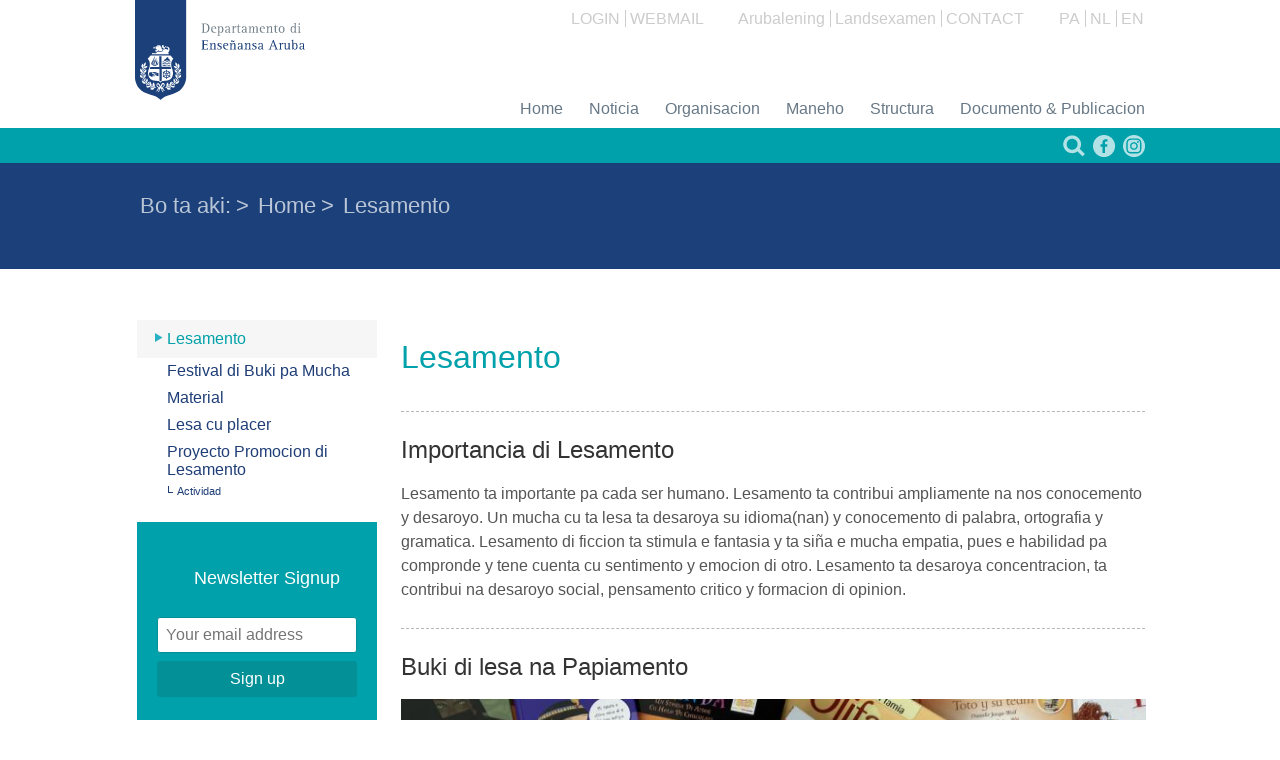

--- FILE ---
content_type: text/html; charset=UTF-8
request_url: https://www.ea.aw/pages/lesamento/
body_size: 12180
content:
<!DOCTYPE html>
<html lang="en-US">
<head>

<!-- Google tag (gtag.js) -->
<script async src="https://www.googletagmanager.com/gtag/js?id=G-SY86W6WC87"></script>
<script>window.dataLayer=window.dataLayer||[];function gtag(){dataLayer.push(arguments);}gtag('js',new Date());gtag('config','G-SY86W6WC87');</script>

<meta charset="UTF-8"/>
<meta name="viewport" content="width=device-width, initial-scale=1.0">
<link rel="stylesheet" type="text/css" media="all" href="https://www.ea.aw/pages/wp-content/themes/ea/A.style.css,qver=003.pagespeed.cf.jGbpaf7OP4.css"/>
<link rel="icon" href="https://www.ea.aw/pages/wp-content/themes/ea/favicon.ico" type="image/x-icon"> 
<link rel="shortcut icon" href="https://www.ea.aw/pages/wp-content/themes/ea/favicon.ico" type="image/x-icon"> 
<title>Lesamento &#8211; Departamento di Enseñansa Aruba</title>
<meta name='robots' content='max-image-preview:large'/>
<link rel='dns-prefetch' href='//ajax.googleapis.com'/>
<link rel="alternate" type="application/rss+xml" title="Departamento di Enseñansa Aruba &raquo; Feed" href="https://www.ea.aw/pages/feed/"/>
<link rel="alternate" title="oEmbed (JSON)" type="application/json+oembed" href="https://www.ea.aw/pages/wp-json/oembed/1.0/embed?url=https%3A%2F%2Fwww.ea.aw%2Fpages%2Flesamento%2F"/>
<link rel="alternate" title="oEmbed (XML)" type="text/xml+oembed" href="https://www.ea.aw/pages/wp-json/oembed/1.0/embed?url=https%3A%2F%2Fwww.ea.aw%2Fpages%2Flesamento%2F&#038;format=xml"/>
<style id='wp-img-auto-sizes-contain-inline-css' type='text/css'>img:is([sizes=auto i],[sizes^="auto," i]){contain-intrinsic-size:3000px 1500px}</style>
<style id='wp-emoji-styles-inline-css' type='text/css'>img.wp-smiley,img.emoji{display:inline!important;border:none!important;box-shadow:none!important;height:1em!important;width:1em!important;margin:0 .07em!important;vertical-align:-.1em!important;background:none!important;padding:0!important}</style>
<style id='wp-block-library-inline-css' type='text/css'>:root{--wp-block-synced-color:#7a00df;--wp-block-synced-color--rgb:122 , 0 , 223;--wp-bound-block-color:var(--wp-block-synced-color);--wp-editor-canvas-background:#ddd;--wp-admin-theme-color:#007cba;--wp-admin-theme-color--rgb:0 , 124 , 186;--wp-admin-theme-color-darker-10:#006ba1;--wp-admin-theme-color-darker-10--rgb:0 , 107 , 160.5;--wp-admin-theme-color-darker-20:#005a87;--wp-admin-theme-color-darker-20--rgb:0 , 90 , 135;--wp-admin-border-width-focus:2px}@media (min-resolution:192dpi){:root{--wp-admin-border-width-focus:1.5px}}.wp-element-button{cursor:pointer}:root .has-very-light-gray-background-color{background-color:#eee}:root .has-very-dark-gray-background-color{background-color:#313131}:root .has-very-light-gray-color{color:#eee}:root .has-very-dark-gray-color{color:#313131}:root .has-vivid-green-cyan-to-vivid-cyan-blue-gradient-background{background:linear-gradient(135deg,#00d084,#0693e3)}:root .has-purple-crush-gradient-background{background:linear-gradient(135deg,#34e2e4,#4721fb 50%,#ab1dfe)}:root .has-hazy-dawn-gradient-background{background:linear-gradient(135deg,#faaca8,#dad0ec)}:root .has-subdued-olive-gradient-background{background:linear-gradient(135deg,#fafae1,#67a671)}:root .has-atomic-cream-gradient-background{background:linear-gradient(135deg,#fdd79a,#004a59)}:root .has-nightshade-gradient-background{background:linear-gradient(135deg,#330968,#31cdcf)}:root .has-midnight-gradient-background{background:linear-gradient(135deg,#020381,#2874fc)}:root{--wp--preset--font-size--normal:16px;--wp--preset--font-size--huge:42px}.has-regular-font-size{font-size:1em}.has-larger-font-size{font-size:2.625em}.has-normal-font-size{font-size:var(--wp--preset--font-size--normal)}.has-huge-font-size{font-size:var(--wp--preset--font-size--huge)}.has-text-align-center{text-align:center}.has-text-align-left{text-align:left}.has-text-align-right{text-align:right}.has-fit-text{white-space:nowrap!important}#end-resizable-editor-section{display:none}.aligncenter{clear:both}.items-justified-left{justify-content:flex-start}.items-justified-center{justify-content:center}.items-justified-right{justify-content:flex-end}.items-justified-space-between{justify-content:space-between}.screen-reader-text{border:0;clip-path:inset(50%);height:1px;margin:-1px;overflow:hidden;padding:0;position:absolute;width:1px;word-wrap:normal!important}.screen-reader-text:focus{background-color:#ddd;clip-path:none;color:#444;display:block;font-size:1em;height:auto;left:5px;line-height:normal;padding:15px 23px 14px;text-decoration:none;top:5px;width:auto;z-index:100000}html :where(.has-border-color){border-style:solid}html :where([style*=border-top-color]){border-top-style:solid}html :where([style*=border-right-color]){border-right-style:solid}html :where([style*=border-bottom-color]){border-bottom-style:solid}html :where([style*=border-left-color]){border-left-style:solid}html :where([style*=border-width]){border-style:solid}html :where([style*=border-top-width]){border-top-style:solid}html :where([style*=border-right-width]){border-right-style:solid}html :where([style*=border-bottom-width]){border-bottom-style:solid}html :where([style*=border-left-width]){border-left-style:solid}html :where(img[class*=wp-image-]){height:auto;max-width:100%}:where(figure){margin:0 0 1em}html :where(.is-position-sticky){--wp-admin--admin-bar--position-offset:var(--wp-admin--admin-bar--height,0)}@media screen and (max-width:600px){html :where(.is-position-sticky){--wp-admin--admin-bar--position-offset:0}}</style><style id='global-styles-inline-css' type='text/css'>:root{--wp--preset--aspect-ratio--square:1;--wp--preset--aspect-ratio--4-3: 4/3;--wp--preset--aspect-ratio--3-4: 3/4;--wp--preset--aspect-ratio--3-2: 3/2;--wp--preset--aspect-ratio--2-3: 2/3;--wp--preset--aspect-ratio--16-9: 16/9;--wp--preset--aspect-ratio--9-16: 9/16;--wp--preset--color--black:#000;--wp--preset--color--cyan-bluish-gray:#abb8c3;--wp--preset--color--white:#fff;--wp--preset--color--pale-pink:#f78da7;--wp--preset--color--vivid-red:#cf2e2e;--wp--preset--color--luminous-vivid-orange:#ff6900;--wp--preset--color--luminous-vivid-amber:#fcb900;--wp--preset--color--light-green-cyan:#7bdcb5;--wp--preset--color--vivid-green-cyan:#00d084;--wp--preset--color--pale-cyan-blue:#8ed1fc;--wp--preset--color--vivid-cyan-blue:#0693e3;--wp--preset--color--vivid-purple:#9b51e0;--wp--preset--gradient--vivid-cyan-blue-to-vivid-purple:linear-gradient(135deg,#0693e3 0%,#9b51e0 100%);--wp--preset--gradient--light-green-cyan-to-vivid-green-cyan:linear-gradient(135deg,#7adcb4 0%,#00d082 100%);--wp--preset--gradient--luminous-vivid-amber-to-luminous-vivid-orange:linear-gradient(135deg,#fcb900 0%,#ff6900 100%);--wp--preset--gradient--luminous-vivid-orange-to-vivid-red:linear-gradient(135deg,#ff6900 0%,#cf2e2e 100%);--wp--preset--gradient--very-light-gray-to-cyan-bluish-gray:linear-gradient(135deg,#eee 0%,#a9b8c3 100%);--wp--preset--gradient--cool-to-warm-spectrum:linear-gradient(135deg,#4aeadc 0%,#9778d1 20%,#cf2aba 40%,#ee2c82 60%,#fb6962 80%,#fef84c 100%);--wp--preset--gradient--blush-light-purple:linear-gradient(135deg,#ffceec 0%,#9896f0 100%);--wp--preset--gradient--blush-bordeaux:linear-gradient(135deg,#fecda5 0%,#fe2d2d 50%,#6b003e 100%);--wp--preset--gradient--luminous-dusk:linear-gradient(135deg,#ffcb70 0%,#c751c0 50%,#4158d0 100%);--wp--preset--gradient--pale-ocean:linear-gradient(135deg,#fff5cb 0%,#b6e3d4 50%,#33a7b5 100%);--wp--preset--gradient--electric-grass:linear-gradient(135deg,#caf880 0%,#71ce7e 100%);--wp--preset--gradient--midnight:linear-gradient(135deg,#020381 0%,#2874fc 100%);--wp--preset--font-size--small:13px;--wp--preset--font-size--medium:20px;--wp--preset--font-size--large:36px;--wp--preset--font-size--x-large:42px;--wp--preset--spacing--20:.44rem;--wp--preset--spacing--30:.67rem;--wp--preset--spacing--40:1rem;--wp--preset--spacing--50:1.5rem;--wp--preset--spacing--60:2.25rem;--wp--preset--spacing--70:3.38rem;--wp--preset--spacing--80:5.06rem;--wp--preset--shadow--natural:6px 6px 9px rgba(0,0,0,.2);--wp--preset--shadow--deep:12px 12px 50px rgba(0,0,0,.4);--wp--preset--shadow--sharp:6px 6px 0 rgba(0,0,0,.2);--wp--preset--shadow--outlined:6px 6px 0 -3px #fff , 6px 6px #000;--wp--preset--shadow--crisp:6px 6px 0 #000}:where(.is-layout-flex){gap:.5em}:where(.is-layout-grid){gap:.5em}body .is-layout-flex{display:flex}.is-layout-flex{flex-wrap:wrap;align-items:center}.is-layout-flex > :is(*, div){margin:0}body .is-layout-grid{display:grid}.is-layout-grid > :is(*, div){margin:0}:where(.wp-block-columns.is-layout-flex){gap:2em}:where(.wp-block-columns.is-layout-grid){gap:2em}:where(.wp-block-post-template.is-layout-flex){gap:1.25em}:where(.wp-block-post-template.is-layout-grid){gap:1.25em}.has-black-color{color:var(--wp--preset--color--black)!important}.has-cyan-bluish-gray-color{color:var(--wp--preset--color--cyan-bluish-gray)!important}.has-white-color{color:var(--wp--preset--color--white)!important}.has-pale-pink-color{color:var(--wp--preset--color--pale-pink)!important}.has-vivid-red-color{color:var(--wp--preset--color--vivid-red)!important}.has-luminous-vivid-orange-color{color:var(--wp--preset--color--luminous-vivid-orange)!important}.has-luminous-vivid-amber-color{color:var(--wp--preset--color--luminous-vivid-amber)!important}.has-light-green-cyan-color{color:var(--wp--preset--color--light-green-cyan)!important}.has-vivid-green-cyan-color{color:var(--wp--preset--color--vivid-green-cyan)!important}.has-pale-cyan-blue-color{color:var(--wp--preset--color--pale-cyan-blue)!important}.has-vivid-cyan-blue-color{color:var(--wp--preset--color--vivid-cyan-blue)!important}.has-vivid-purple-color{color:var(--wp--preset--color--vivid-purple)!important}.has-black-background-color{background-color:var(--wp--preset--color--black)!important}.has-cyan-bluish-gray-background-color{background-color:var(--wp--preset--color--cyan-bluish-gray)!important}.has-white-background-color{background-color:var(--wp--preset--color--white)!important}.has-pale-pink-background-color{background-color:var(--wp--preset--color--pale-pink)!important}.has-vivid-red-background-color{background-color:var(--wp--preset--color--vivid-red)!important}.has-luminous-vivid-orange-background-color{background-color:var(--wp--preset--color--luminous-vivid-orange)!important}.has-luminous-vivid-amber-background-color{background-color:var(--wp--preset--color--luminous-vivid-amber)!important}.has-light-green-cyan-background-color{background-color:var(--wp--preset--color--light-green-cyan)!important}.has-vivid-green-cyan-background-color{background-color:var(--wp--preset--color--vivid-green-cyan)!important}.has-pale-cyan-blue-background-color{background-color:var(--wp--preset--color--pale-cyan-blue)!important}.has-vivid-cyan-blue-background-color{background-color:var(--wp--preset--color--vivid-cyan-blue)!important}.has-vivid-purple-background-color{background-color:var(--wp--preset--color--vivid-purple)!important}.has-black-border-color{border-color:var(--wp--preset--color--black)!important}.has-cyan-bluish-gray-border-color{border-color:var(--wp--preset--color--cyan-bluish-gray)!important}.has-white-border-color{border-color:var(--wp--preset--color--white)!important}.has-pale-pink-border-color{border-color:var(--wp--preset--color--pale-pink)!important}.has-vivid-red-border-color{border-color:var(--wp--preset--color--vivid-red)!important}.has-luminous-vivid-orange-border-color{border-color:var(--wp--preset--color--luminous-vivid-orange)!important}.has-luminous-vivid-amber-border-color{border-color:var(--wp--preset--color--luminous-vivid-amber)!important}.has-light-green-cyan-border-color{border-color:var(--wp--preset--color--light-green-cyan)!important}.has-vivid-green-cyan-border-color{border-color:var(--wp--preset--color--vivid-green-cyan)!important}.has-pale-cyan-blue-border-color{border-color:var(--wp--preset--color--pale-cyan-blue)!important}.has-vivid-cyan-blue-border-color{border-color:var(--wp--preset--color--vivid-cyan-blue)!important}.has-vivid-purple-border-color{border-color:var(--wp--preset--color--vivid-purple)!important}.has-vivid-cyan-blue-to-vivid-purple-gradient-background{background:var(--wp--preset--gradient--vivid-cyan-blue-to-vivid-purple)!important}.has-light-green-cyan-to-vivid-green-cyan-gradient-background{background:var(--wp--preset--gradient--light-green-cyan-to-vivid-green-cyan)!important}.has-luminous-vivid-amber-to-luminous-vivid-orange-gradient-background{background:var(--wp--preset--gradient--luminous-vivid-amber-to-luminous-vivid-orange)!important}.has-luminous-vivid-orange-to-vivid-red-gradient-background{background:var(--wp--preset--gradient--luminous-vivid-orange-to-vivid-red)!important}.has-very-light-gray-to-cyan-bluish-gray-gradient-background{background:var(--wp--preset--gradient--very-light-gray-to-cyan-bluish-gray)!important}.has-cool-to-warm-spectrum-gradient-background{background:var(--wp--preset--gradient--cool-to-warm-spectrum)!important}.has-blush-light-purple-gradient-background{background:var(--wp--preset--gradient--blush-light-purple)!important}.has-blush-bordeaux-gradient-background{background:var(--wp--preset--gradient--blush-bordeaux)!important}.has-luminous-dusk-gradient-background{background:var(--wp--preset--gradient--luminous-dusk)!important}.has-pale-ocean-gradient-background{background:var(--wp--preset--gradient--pale-ocean)!important}.has-electric-grass-gradient-background{background:var(--wp--preset--gradient--electric-grass)!important}.has-midnight-gradient-background{background:var(--wp--preset--gradient--midnight)!important}.has-small-font-size{font-size:var(--wp--preset--font-size--small)!important}.has-medium-font-size{font-size:var(--wp--preset--font-size--medium)!important}.has-large-font-size{font-size:var(--wp--preset--font-size--large)!important}.has-x-large-font-size{font-size:var(--wp--preset--font-size--x-large)!important}</style>

<style id='classic-theme-styles-inline-css' type='text/css'>.wp-block-button__link{color:#fff;background-color:#32373c;border-radius:9999px;box-shadow:none;text-decoration:none;padding:calc(.667em + 2px) calc(1.333em + 2px);font-size:1.125em}.wp-block-file__button{background:#32373c;color:#fff;text-decoration:none}</style>
<link rel='stylesheet' id='contact-form-7-css' href='https://www.ea.aw/pages/wp-content/plugins/contact-form-7/includes/css/A.styles.css,qver=6.1.4.pagespeed.cf.bY4dTi-wnh.css' type='text/css' media='all'/>
<link rel='stylesheet' id='dflip-icons-style-css' href='https://www.ea.aw/pages/wp-content/plugins/dflip/assets/css/A.themify-icons.min.css,qver=1.5.pagespeed.cf.ScXopIkpwg.css' type='text/css' media='all'/>
<link rel='stylesheet' id='dflip-style-css' href='https://www.ea.aw/pages/wp-content/plugins/dflip/assets/css/A.dflip.min.css,qver=1.5.pagespeed.cf.slCWNEDVE9.css' type='text/css' media='all'/>
<style id='slb_core-css' media='all'>html.slb_overlay object,html.slb_overlay embed,html.slb_overlay iframe{visibility:hidden}html.slb_overlay #slb_viewer_wrap object,html.slb_overlay #slb_viewer_wrap embed,html.slb_overlay #slb_viewer_wrap iframe{visibility:visible}</style>
<link rel='stylesheet' id='wp-social-sharing-css' href='https://www.ea.aw/pages/wp-content/plugins/wp-social-sharing/static/socialshare.css?ver=1.6' type='text/css' media='all'/>
<script type="text/javascript" src="https://ajax.googleapis.com/ajax/libs/jquery/1.9.0/jquery.min.js?ver=6.9" id="jquery-js"></script>
<link rel="https://api.w.org/" href="https://www.ea.aw/pages/wp-json/"/><link rel="alternate" title="JSON" type="application/json" href="https://www.ea.aw/pages/wp-json/wp/v2/pages/5045"/><link rel="EditURI" type="application/rsd+xml" title="RSD" href="https://www.ea.aw/pages/xmlrpc.php?rsd"/>
<meta name="generator" content="WordPress 6.9"/>
<link rel="canonical" href="https://www.ea.aw/pages/lesamento/"/>
<link rel='shortlink' href='https://www.ea.aw/pages/?p=5045'/>
<script data-cfasync="false">var dFlipLocation="https://www.ea.aw/pages/wp-content/plugins/dflip/assets/";var dFlipWPGlobal={"text":{"toggleSound":"Turn on\/off Sound","toggleThumbnails":"Toggle Thumbnails","toggleOutline":"Toggle Outline\/Bookmark","previousPage":"Previous Page","nextPage":"Next Page","toggleFullscreen":"Toggle Fullscreen","zoomIn":"Zoom In","zoomOut":"Zoom Out","toggleHelp":"Toggle Help","singlePageMode":"Single Page Mode","doublePageMode":"Double Page Mode","downloadPDFFile":"Download PDF File","gotoFirstPage":"Goto First Page","gotoLastPage":"Goto Last Page","share":"Share"},"moreControls":"download,pageMode,startPage,endPage,sound","hideControls":"","scrollWheel":"true","backgroundColor":"#777","backgroundImage":"","height":"100%","paddingLeft":"20","paddingRight":"20","duration":800,"soundEnable":"true","enableDownload":"true","webgl":"true","hard":"none","maxTextureSize":"1600","rangeChunkSize":"524288","zoomRatio":1.5,"stiffness":3,"singlePageMode":"0","autoPlay":"false","autoPlayDuration":5000,"autoPlayStart":"false"};</script>
<script type="text/javascript">$(document).ready(function(){$('#mobilemenugrip').click(function(){var hidden=$('#mobilemenu');if(hidden.hasClass('visible')){hidden.animate({"left":"-850px"},"fast").removeClass('visible');}else{hidden.animate({"left":"0px"},"fast").addClass('visible');}});});</script>

<script>$(document).ready(function(){$(window).scroll(function(){if($(this).scrollTop()>100){$('.scrollToTop').fadeIn();}else{$('.scrollToTop').fadeOut();}});$('.scrollToTop').click(function(){$('html, body').animate({scrollTop:0},800);return false;});});</script>

<style id='breadcrumb-style-inline-css' type='text/css'>.breadcrumb-container{font-size:13px}.breadcrumb-container ul{margin:0;padding:0}.breadcrumb-container li{box-sizing:unset;display:inline-block;margin:0;padding:0}.breadcrumb-container li a{box-sizing:unset;padding:0 10px}.breadcrumb-container{}.breadcrumb-container li a{}.breadcrumb-container li .separator{}.breadcrumb-container li:last-child .separator{display:none}.breadcrumb-container.theme1 li{margin:0;padding:0}.breadcrumb-container.theme1 a{background: ;display:inline-block;margin:0 5px;padding:5px 10px;text-decoration:none}</style>
</head>

<body class="wp-singular page-template-default page page-id-5045 page-parent wp-theme-ea locale-en-us">

<div id="fb-root"></div>
<script>(function(d,s,id){var js,fjs=d.getElementsByTagName(s)[0];if(d.getElementById(id))return;js=d.createElement(s);js.id=id;js.src="//connect.facebook.net/en_US/all.js#xfbml=1";fjs.parentNode.insertBefore(js,fjs);}(document,'script','facebook-jssdk'));</script>

<div id="header">
    <div class="wrap">
    	<div id="mobilemenu">
			<div class="menu-main-menu-container"><ul id="menu-main-menu" class="menu"><li id="menu-item-16" class="menu-item menu-item-type-post_type menu-item-object-page menu-item-home menu-item-16"><a href="https://www.ea.aw/pages/">Home</a></li>
<li id="menu-item-17" class="menu-item menu-item-type-taxonomy menu-item-object-category menu-item-17"><a href="https://www.ea.aw/pages/category/news/">Noticia</a></li>
<li id="menu-item-19" class="menu-item menu-item-type-post_type menu-item-object-page menu-item-has-children menu-item-19"><a href="https://www.ea.aw/pages/organisacion/">Organisacion</a>
<ul class="sub-menu">
	<li id="menu-item-25716" class="menu-item menu-item-type-custom menu-item-object-custom menu-item-25716"><a href="http://www.ea.aw/pages/organisacion/ministerio-di-ensenansa/">Ministerio di Enseñansa</a></li>
	<li id="menu-item-25717" class="menu-item menu-item-type-custom menu-item-object-custom menu-item-25717"><a href="http://www.ea.aw/pages/organisacion/departamento-di-ensenansa/">Departamento di Enseñansa Aruba</a></li>
	<li id="menu-item-25718" class="menu-item menu-item-type-custom menu-item-object-custom menu-item-25718"><a href="http://www.ea.aw/pages/organisacion/dienst-inspectie-van-het-onderwijs/">Dienst Inspectie van het Onderwijs</a></li>
	<li id="menu-item-25719" class="menu-item menu-item-type-custom menu-item-object-custom menu-item-25719"><a href="http://www.ea.aw/pages/organisacion/bureau-leerplicht/">Bureau Leerplicht</a></li>
	<li id="menu-item-25720" class="menu-item menu-item-type-custom menu-item-object-custom menu-item-25720"><a href="http://www.ea.aw/pages/organisacion/directiva-di-scol/">Directiva di Scol</a></li>
</ul>
</li>
<li id="menu-item-18" class="menu-item menu-item-type-post_type menu-item-object-page menu-item-has-children menu-item-18"><a href="https://www.ea.aw/pages/maneho/">Maneho</a>
<ul class="sub-menu">
	<li id="menu-item-25713" class="menu-item menu-item-type-custom menu-item-object-custom menu-item-25713"><a href="http://www.ea.aw/pages/maneho/internationaal-kader/">Internationaal Kader</a></li>
	<li id="menu-item-25705" class="menu-item menu-item-type-custom menu-item-object-custom menu-item-25705"><a href="http://www.ea.aw/pages/maneho/koninkrijk/">Koninkrijk</a></li>
	<li id="menu-item-25714" class="menu-item menu-item-type-custom menu-item-object-custom menu-item-25714"><a href="http://www.ea.aw/pages/maneho/land-aruba/">Land Aruba</a></li>
	<li id="menu-item-25715" class="menu-item menu-item-type-custom menu-item-object-custom menu-item-25715"><a href="http://www.ea.aw/pages/maneho/directie-onderwijs/">Directie Onderwijs</a></li>
</ul>
</li>
<li id="menu-item-20" class="menu-item menu-item-type-post_type menu-item-object-page menu-item-has-children menu-item-20"><a href="https://www.ea.aw/pages/structura/">Structura</a>
<ul class="sub-menu">
	<li id="menu-item-25708" class="menu-item menu-item-type-custom menu-item-object-custom menu-item-25708"><a href="http://www.ea.aw/pages/structura/ensenansa-primario/">Enseñansa Primario</a></li>
	<li id="menu-item-25709" class="menu-item menu-item-type-custom menu-item-object-custom menu-item-25709"><a href="http://www.ea.aw/pages/structura/ensenansa-secundario/">Enseñansa Secundario</a></li>
	<li id="menu-item-25710" class="menu-item menu-item-type-custom menu-item-object-custom menu-item-25710"><a href="http://www.ea.aw/pages/structura/ensenansa-post-secundario/">Enseñansa Post-Secundario</a></li>
	<li id="menu-item-25711" class="menu-item menu-item-type-custom menu-item-object-custom menu-item-25711"><a href="http://www.ea.aw/pages/structura/ensenansa-superior/">Enseñansa Superior</a></li>
	<li id="menu-item-25712" class="menu-item menu-item-type-custom menu-item-object-custom menu-item-25712"><a href="http://www.ea.aw/pages/structura/educacion-pa-adulto/">Educacion pa Adulto</a></li>
</ul>
</li>
<li id="menu-item-6988" class="menu-item menu-item-type-post_type menu-item-object-page menu-item-has-children menu-item-6988"><a href="https://www.ea.aw/pages/documento-publicacion/">Documento &#038; Publicacion</a>
<ul class="sub-menu">
	<li id="menu-item-25706" class="menu-item menu-item-type-custom menu-item-object-custom menu-item-25706"><a href="http://www.ea.aw/pages/category/documents/publicaties/">Publicacion</a></li>
	<li id="menu-item-25707" class="menu-item menu-item-type-custom menu-item-object-custom menu-item-25707"><a href="http://www.ea.aw/pages/category/documents/wetvoorstellen/">Ley</a></li>
</ul>
</li>
</ul></div>			<hr class="mob"/>
			<div><ul>
    <li><a href="https://www.ea.aw/pages/studia/arubalening-portal/" title="Arubalening Portal">Arubalening</a></li>
	<li><a href="https://www.ea.aw/pages/landsexamen/" title="Landsexamen">Landsexamen</a></li>
	<li><a href="https://www.ea.aw/pages/contact/" title="Contact">CONTACT</a></li>
</ul></div> 
			<div><ul>
    <li><a href="https://www.ea.aw/pages/wp-admin/" target="_blank" title="Login">LOGIN</a></li>
	<li><a href="https://webmail.setarnet.aw" target="_blank" title="Webmail Login">WEBMAIL</a></li>
</ul></div> 
		</div>
        
        <h1><a href="https://www.ea.aw/pages/" title="Departamento di Enseñansa Aruba">Departamento di Enseñansa Aruba</a></h1>
		<div id="login"><ul>
    <li><a href="https://www.ea.aw/pages/wp-admin/" target="_blank" title="Login">LOGIN</a></li>
	<li><a href="https://webmail.setarnet.aw" target="_blank" title="Webmail Login">WEBMAIL</a></li>
</ul></div>
		<div id="quickmenu"><ul>
    <li><a href="https://www.ea.aw/pages/studia/arubalening-portal/" title="Arubalening Portal">Arubalening</a></li>
	<li><a href="https://www.ea.aw/pages/landsexamen/" title="Landsexamen">Landsexamen</a></li>
	<li><a href="https://www.ea.aw/pages/contact/" title="Contact">CONTACT</a></li>
</ul></div>        
    	<div id="lang"><div class="menu-language-menu-container"><ul id="menu-language-menu" class="menu"><li id="menu-item-34" class="menu-item menu-item-type-custom menu-item-object-custom menu-item-home menu-item-34"><a href="http://www.ea.aw/pages/">PA</a></li>
<li id="menu-item-35" class="menu-item menu-item-type-custom menu-item-object-custom menu-item-35"><a href="http://www.ea.aw/pages/nederlands">NL</a></li>
<li id="menu-item-36" class="menu-item menu-item-type-custom menu-item-object-custom menu-item-36"><a href="http://www.ea.aw/pages/english">EN</a></li>
</ul></div></div>
        <a id="mobilemenugrip" href="#">Mobile Menu</a>

		<div id="mainmenu">
				<div class="menu-main-menu-container"><ul id="menu-main-menu-1" class="menu"><li class="menu-item menu-item-type-post_type menu-item-object-page menu-item-home menu-item-16"><a href="https://www.ea.aw/pages/">Home</a></li>
<li class="menu-item menu-item-type-taxonomy menu-item-object-category menu-item-17"><a href="https://www.ea.aw/pages/category/news/">Noticia</a></li>
<li class="menu-item menu-item-type-post_type menu-item-object-page menu-item-has-children menu-item-19"><a href="https://www.ea.aw/pages/organisacion/">Organisacion</a>
<ul class="sub-menu">
	<li class="menu-item menu-item-type-custom menu-item-object-custom menu-item-25716"><a href="http://www.ea.aw/pages/organisacion/ministerio-di-ensenansa/">Ministerio di Enseñansa</a></li>
	<li class="menu-item menu-item-type-custom menu-item-object-custom menu-item-25717"><a href="http://www.ea.aw/pages/organisacion/departamento-di-ensenansa/">Departamento di Enseñansa Aruba</a></li>
	<li class="menu-item menu-item-type-custom menu-item-object-custom menu-item-25718"><a href="http://www.ea.aw/pages/organisacion/dienst-inspectie-van-het-onderwijs/">Dienst Inspectie van het Onderwijs</a></li>
	<li class="menu-item menu-item-type-custom menu-item-object-custom menu-item-25719"><a href="http://www.ea.aw/pages/organisacion/bureau-leerplicht/">Bureau Leerplicht</a></li>
	<li class="menu-item menu-item-type-custom menu-item-object-custom menu-item-25720"><a href="http://www.ea.aw/pages/organisacion/directiva-di-scol/">Directiva di Scol</a></li>
</ul>
</li>
<li class="menu-item menu-item-type-post_type menu-item-object-page menu-item-has-children menu-item-18"><a href="https://www.ea.aw/pages/maneho/">Maneho</a>
<ul class="sub-menu">
	<li class="menu-item menu-item-type-custom menu-item-object-custom menu-item-25713"><a href="http://www.ea.aw/pages/maneho/internationaal-kader/">Internationaal Kader</a></li>
	<li class="menu-item menu-item-type-custom menu-item-object-custom menu-item-25705"><a href="http://www.ea.aw/pages/maneho/koninkrijk/">Koninkrijk</a></li>
	<li class="menu-item menu-item-type-custom menu-item-object-custom menu-item-25714"><a href="http://www.ea.aw/pages/maneho/land-aruba/">Land Aruba</a></li>
	<li class="menu-item menu-item-type-custom menu-item-object-custom menu-item-25715"><a href="http://www.ea.aw/pages/maneho/directie-onderwijs/">Directie Onderwijs</a></li>
</ul>
</li>
<li class="menu-item menu-item-type-post_type menu-item-object-page menu-item-has-children menu-item-20"><a href="https://www.ea.aw/pages/structura/">Structura</a>
<ul class="sub-menu">
	<li class="menu-item menu-item-type-custom menu-item-object-custom menu-item-25708"><a href="http://www.ea.aw/pages/structura/ensenansa-primario/">Enseñansa Primario</a></li>
	<li class="menu-item menu-item-type-custom menu-item-object-custom menu-item-25709"><a href="http://www.ea.aw/pages/structura/ensenansa-secundario/">Enseñansa Secundario</a></li>
	<li class="menu-item menu-item-type-custom menu-item-object-custom menu-item-25710"><a href="http://www.ea.aw/pages/structura/ensenansa-post-secundario/">Enseñansa Post-Secundario</a></li>
	<li class="menu-item menu-item-type-custom menu-item-object-custom menu-item-25711"><a href="http://www.ea.aw/pages/structura/ensenansa-superior/">Enseñansa Superior</a></li>
	<li class="menu-item menu-item-type-custom menu-item-object-custom menu-item-25712"><a href="http://www.ea.aw/pages/structura/educacion-pa-adulto/">Educacion pa Adulto</a></li>
</ul>
</li>
<li class="menu-item menu-item-type-post_type menu-item-object-page menu-item-has-children menu-item-6988"><a href="https://www.ea.aw/pages/documento-publicacion/">Documento &#038; Publicacion</a>
<ul class="sub-menu">
	<li class="menu-item menu-item-type-custom menu-item-object-custom menu-item-25706"><a href="http://www.ea.aw/pages/category/documents/publicaties/">Publicacion</a></li>
	<li class="menu-item menu-item-type-custom menu-item-object-custom menu-item-25707"><a href="http://www.ea.aw/pages/category/documents/wetvoorstellen/">Ley</a></li>
</ul>
</li>
</ul></div>				<div class="clr"></div>
		</div>

	</div>
</div>
<div id="contactbar">
	<div class="wrap">
		<div id="contactw"><div id="icons"><a href="https://www.ea.aw/pages/search/" title="Search entire site"><img src="https://www.ea.aw/pages/wp-content/themes/ea/images/icon_search.svg" alt="Search" width="18" height="18"/></a> <a href="https://www.facebook.com/educationaruba" target="_blank" title="Facebook"><img src="https://www.ea.aw/pages/wp-content/themes/ea/images/icon_facebook.svg" alt="Facebook" width="18" height="18"/></a> <a href="https://www.instagram.com/educationaruba/" target="_blank" title="Instagram"><img src="https://www.ea.aw/pages/wp-content/themes/ea/images/icon_instagram.svg" alt="Instagram" width="18" height="18"/></a></div></div>
	</div>
</div>
<div id="banner-container">

	<div class="wrap">

	<div id="breadcrumbs"><nav aria-label="breadcrumbs">
            <div class="breadcrumb-container theme1">
                <ol>
                    <li><a title="Bo ta aki:" href="#"><span>Bo ta aki:</span></a><span class="separator">&gt;</span></li>
    <li><a title="Home" href="https://www.ea.aw/pages"><span>Home</span></a><span class="separator">&gt;</span></li>
    <li><a title="Lesamento" href="https://www.ea.aw/pages/lesamento/"><span>Lesamento</span></a><span class="separator">&gt;</span></li>
                    </ol>
            </div>
        </nav>    <script type="application/ld+json">
        {
            "@context": "http://schema.org",
            "@type": "BreadcrumbList",
            "itemListElement": [
                 {
                            "@type": "ListItem",
                            "position": 1,
                            "item": {
                                "@id": "#",
                                "name": "Bo ta aki:"
                            }
                        }
                        ,                 {
                            "@type": "ListItem",
                            "position": 2,
                            "item": {
                                "@id": "https://www.ea.aw/pages",
                                "name": "Home"
                            }
                        }
                        ,                 {
                            "@type": "ListItem",
                            "position": 3,
                            "item": {
                                "@id": "https://www.ea.aw/pages/lesamento/",
                                "name": "Lesamento"
                            }
                        }
                                                    ]
        }
    </script>
   
    <script></script>
</div>
	</div>

</div><div class="wrap cpad greyf">
	<div id="content">

		<h1>Lesamento</h1>

 

<hr/>
<h3><span style="color: #333333;">Importancia di Lesamento</span></h3>
<p>Lesamento ta importante pa cada ser humano. Lesamento ta contribui ampliamente na nos conocemento y desaroyo. Un mucha cu ta lesa ta desaroya su idioma(nan) y conocemento di palabra, ortografia y gramatica. Lesamento di ficcion ta stimula e fantasia y ta siña e mucha empatia, pues e habilidad pa compronde y tene cuenta cu sentimento y emocion di otro. Lesamento ta desaroya concentracion, ta contribui na desaroyo social, pensamento critico y formacion di opinion.</p>
<hr/>
<h3><span style="color: #333333;">Buki di lesa na Papiamento</span></h3>
<p><img fetchpriority="high" decoding="async" class="alignnone wp-image-30084" src="https://www.ea.aw/pages/wp-content/uploads/p/papiamento/P-aw-banner-buki-di-lesa-col-2022.jpg" alt="" width="745" height="469" srcset="https://www.ea.aw/pages/wp-content/uploads/p/papiamento/P-aw-banner-buki-di-lesa-col-2022.jpg 1280w, https://www.ea.aw/pages/wp-content/uploads/p/papiamento/P-aw-banner-buki-di-lesa-col-2022-768x483.jpg 768w" sizes="(max-width: 745px) 100vw, 745px"/></p>
<p>Den transcurso di tempo, Proyecto Idioma y Seccion Desaroyo di Curiculo di Departamento di Enseñansa Aruba (DEA) a publica hopi literatura pa mucha di scol preparatorio y scol basico. Awendia por papia di un coleccion amplio di buki di lesa pa mucha di edad 4 pa 12 aña. Proyecto Idioma di Departamento di Enseñansa Aruba (DEA) tambe a publica diferente buki na Papiamento pa hoben di edad 12 pa 16+. Tin obra original, skirbi y ilustra pa nos autornan y ilustradonan local. Y tin traduccion tambe, tanto di obra Caribense como internacional. Tur e bukinan aki a bay scol y ta disponibel pa fia na Biblioteca Nacional di Aruba.</p>
<h3><span style="color: #333333;">Lesa buki online</span></h3>
<p>Hopi di e storianan ta obtenibel online via nos catalogo di material educativo. Por lesa e storianan online aki:</p>
<ul>
<li><a href="https://www.ea.aw/catalog/category/buki-di-lesa/" target="_blank" rel="noopener noreferrer">Buki na Papiamento pa Mucha y Hoben (edad 4 &#8211; 16+)</a></li>
</ul>
<hr/>
<h3><span style="color: #333333;">Festival di Buki pa Mucha</span></h3>
<p><img decoding="async" class="alignnone wp-image-30051" src="https://www.ea.aw/pages/wp-content/uploads/l/lesamento/BNA-fbpm-poster-6.jpeg" alt="" width="300" height="390" srcset="https://www.ea.aw/pages/wp-content/uploads/l/lesamento/BNA-fbpm-poster-6.jpeg 985w, https://www.ea.aw/pages/wp-content/uploads/l/lesamento/BNA-fbpm-poster-6-768x998.jpeg 768w" sizes="(max-width: 300px) 100vw, 300px"/></p>
<p>Na Aruba e prome edicion di e &#8220;Siman di Buki pa Mucha&#8221; a tuma luga na aña 1993. Un proyecto basa riba e Kinderboekenweek cu e meta pa stimula lesamento cerca tur mucha den comunidad. Durante un siman un grupo di autor di buki pa mucha, ilustrador y contadornan di storia ta bishita e scolnan preparatorio, basico y special riba nos isla, pa conta storia, pa papia tocante buki y pa stimula e muchanan pa lesa. Den cuadro di e tema di e festival ta produci tambe un &#8220;Lespakket&#8221; special pa scol.</p>
<ul>
<li><a href="https://www.ea.aw/pages/lesamento/festival-di-buki-pa-mucha/">Lesa mas y/of download e lespakketten aki</a></li>
</ul>
<hr/>
<h3><span style="color: #333333;">Proyecto Promocion di Lesamento</span></h3>
<p>Durante aña escolar 2013-2014, Departamento di Enseñansa Aruba (DEA) a lansa Proyecto Promocion di Lesamento den cuadro di e projectdossier “Voorzieningen Taalbeleid”, cu tabata un programa financia pa Fondo Desaroyo Aruba (FDA).</p>
<ul>
<li><a href="https://www.ea.aw/pages/lesamento/proyecto-promocion-di-lesamento/">Lesa mas di e Proyecto Promocion di Lesamento aki</a></li>
</ul>
<p>Proyecto Promocion di Lesamento a ehecuta diferente <span style="color: #d53f77;">actividad</span> manera guia y sosten na scol, capacitacion y informacion pa maestro y mayor.</p>
<ul>
<li><a href="https://www.ea.aw/pages/lesamento/actividad/">Lesa mas di e actividadnan aki</a></li>
</ul>
<p>A desaroya diferente <span style="color: #d53f77;">material</span> pa sostene (promocion di) lesamento manera e <span style="color: #d53f77;">katernnan ‘Lesa cu placer’</span> pa tur maestro di scol preparatorio y scol basico y <span style="color: #d53f77;">readers</span> cu teoria y tip practico.</p>
<ul>
<li><a href="https://www.ea.aw/pages/lesamento/material/">Lesa y/of download e materialnan aki</a></li>
</ul>
<hr/>
<h3><span style="color: #333333;">Articulo</span></h3>
<ul>
<li>04-04-2019 &#8211; <a href="https://news.osu.edu/a-million-word-gap-for-children-who-arent-read-to-at-home/" target="_blank" rel="noopener noreferrer">A “million word gap” for children who aren’t read to at home</a> (The Ohio State University)</li>
</ul>
<hr/>
<h3><span style="color: #333333;">Noticia</span></h3>
<ul class="display-posts-listing"><li class="listing-item"><a class="title" href="https://www.ea.aw/pages/festival-di-buki-pa-mucha-2025-aventura-na-granel/">Festival di Buki pa Mucha 2025: Aventura na granel</a> <span class="date">(10/29/2025)</span></li><li class="listing-item"><a class="title" href="https://www.ea.aw/pages/22-buki-digital-nobo-na-papiamento/">22 Buki digital nobo na Papiamento</a> <span class="date">(6/4/2025)</span></li><li class="listing-item"><a class="title" href="https://www.ea.aw/pages/buki-digital-nobo-na-papiamento/">Buki digital nobo na Papiamento</a> <span class="date">(5/13/2025)</span></li><li class="listing-item"><a class="title" href="https://www.ea.aw/pages/21-buki-digital-nobo-na-papiamento/">21 buki digital nobo na Papiamento</a> <span class="date">(10/30/2023)</span></li><li class="listing-item"><a class="title" href="https://www.ea.aw/pages/renobacion-edificio-biblioteca-na-playa-casi-cla/">Renobacion edificio Biblioteca na Playa casi cla</a> <span class="date">(8/18/2023)</span></li><li class="listing-item"><a class="title" href="https://www.ea.aw/pages/3-buki-digital-nobo-na-papiamento/">3 buki digital nobo na Papiamento</a> <span class="date">(1/17/2023)</span></li><li class="listing-item"><a class="title" href="https://www.ea.aw/pages/mas-buki-digital-na-papiamento/">Mas buki digital na Papiamento</a> <span class="date">(1/3/2022)</span></li><li class="listing-item"><a class="title" href="https://www.ea.aw/pages/idea-pa-regalo-di-bna-buki-bira-loke-bo-kier/">Idea pa regalo di BNA: Buki &#8220;Bira loke bo kier&#8221;</a> <span class="date">(12/17/2021)</span></li><li class="listing-item"><a class="title" href="https://www.ea.aw/pages/festival-di-buki-pa-mucha-tayer-pa-maestro/">Festival di Buki pa Mucha: Tayer pa Maestro</a> <span class="date">(9/15/2021)</span></li><li class="listing-item"><a class="title" href="https://www.ea.aw/pages/podcast-biba-la-bieb/">Podcast ‘Biba la Bieb’</a> <span class="date">(8/11/2021)</span></li></ul>
<hr/>
<h3><span style="color: #333333;">Info / Contact</span></h3>
<p><a href="https://www.ea.aw/pages/contact/departamento-di-ensenansa/">DEA &gt; Proyecto Idioma den Enseñansa</a></p>
		
	<a href="#" class="scrollToTop">Scroll To Top</a>

	</div>
	<script>jQuery(document).ready(function($){$("li:has(ul)").click(function(){$("ul",this).slideDown();});});</script>


<div id="left">

<ul>
  <div><div class="menu-lesamento-menu-container"><ul id="menu-lesamento-menu" class="menu"><li id="menu-item-8833" class="menu-item menu-item-type-post_type menu-item-object-page current-menu-item page_item page-item-5045 current_page_item menu-item-has-children menu-item-8833"><a href="https://www.ea.aw/pages/lesamento/" aria-current="page">Lesamento</a>
<ul class="sub-menu">
	<li id="menu-item-18162" class="menu-item menu-item-type-post_type menu-item-object-page menu-item-18162"><a href="https://www.ea.aw/pages/lesamento/festival-di-buki-pa-mucha/">Festival di Buki pa Mucha</a></li>
	<li id="menu-item-10935" class="menu-item menu-item-type-post_type menu-item-object-page menu-item-10935"><a href="https://www.ea.aw/pages/lesamento/material/">Material</a></li>
	<li id="menu-item-16934" class="menu-item menu-item-type-post_type menu-item-object-page menu-item-16934"><a href="https://www.ea.aw/pages/lesamento/lesa-cu-placer/">Lesa cu placer</a></li>
	<li id="menu-item-10880" class="menu-item menu-item-type-post_type menu-item-object-page menu-item-has-children menu-item-10880"><a href="https://www.ea.aw/pages/lesamento/proyecto-promocion-di-lesamento/">Proyecto Promocion di Lesamento</a>
	<ul class="sub-menu">
		<li id="menu-item-10896" class="menu-item menu-item-type-post_type menu-item-object-page menu-item-10896"><a href="https://www.ea.aw/pages/lesamento/actividad/">Actividad</a></li>
	</ul>
</li>
</ul>
</li>
</ul></div></div><div></div><div><div class="textwidget"><h3 align="center">Newsletter Signup</h3>
<p><script>(function(){window.mc4wp=window.mc4wp||{listeners:[],forms:{on:function(evt,cb){window.mc4wp.listeners.push({event:evt,callback:cb});}}}})();</script><!-- Mailchimp for WordPress v4.10.9 - https://wordpress.org/plugins/mailchimp-for-wp/ --><form id="mc4wp-form-1" class="mc4wp-form mc4wp-form-13837" method="post" data-id="13837" data-name="Subscribe to our mailing list"><div class="mc4wp-form-fields"><div class="newsletter_signup">
<input type="email" name="EMAIL" placeholder="Your email address" required />
<input type="submit" id="submit" value="Sign up"/>
</div>
</div><label style="display: none !important;">Leave this field empty if you're human: <input type="text" name="_mc4wp_honeypot" value="" tabindex="-1" autocomplete="off"/></label><input type="hidden" name="_mc4wp_timestamp" value="1768982009"/><input type="hidden" name="_mc4wp_form_id" value="13837"/><input type="hidden" name="_mc4wp_form_element_id" value="mc4wp-form-1"/><div class="mc4wp-response"></div></form><!-- / Mailchimp for WordPress Plugin --></p>
</div></div><div></div></ul>

<div class="fb-like" data-href="https://www.facebook.com/pages/Ense%C3%B1ansa-Aruba-Education-Aruba-wwweaaw/113434025415593" data-send="true" data-width="230" data-show-faces="true"></div>

</div>
	<div class="clr"></div>
</div>

<div id="footer">

    	<div class="wrap">
        
        	<div class="col"><div><h3>Contacto</h3>			<div class="textwidget"><p>Ora di servicio:<br/>
dialuna pa diabierna<br/>
8:00 am &#8211; 12.00 pm<br/>
1.00 pm &#8211; 4:00 pm</p>
<p><span class="call"><a href="tel:+297 528-3400">+297 528-3400</a></span></p>
</div>
		</div></div>
        	<div class="col">
				<h3>Tocante</h3>
				<ul>
					<li><a href="https://www.ea.aw/pages/category/news/">Noticia</a></li>
					<li><a href="https://www.ea.aw/pages/organisacion/">Organisacion</a></li>
					<li><a href="https://www.ea.aw/pages/pages/maneho/">Maneho</a></li>
					<li><a href="https://www.ea.aw/pages/pages/structura/">Structura</a></li>
					<li><a href="https://www.ea.aw/pages/documento-publicacion/">Documento & Publicacion</a></li>
				</ul>
			</div>
        	<div class="col"><h3>Conecta cu EA</h3><div class="menu-top-menu-container"><ul id="menu-top-menu" class="menu"><li id="menu-item-30" class="menu-item menu-item-type-post_type menu-item-object-page menu-item-30"><a href="https://www.ea.aw/pages/faq/">FAQ</a></li>
<li id="menu-item-31" class="menu-item menu-item-type-post_type menu-item-object-page menu-item-31"><a href="https://www.ea.aw/pages/search/">Search</a></li>
<li id="menu-item-32" class="menu-item menu-item-type-post_type menu-item-object-page menu-item-32"><a href="https://www.ea.aw/pages/sitemap/">Sitemap</a></li>
<li id="menu-item-33" class="menu-item menu-item-type-post_type menu-item-object-page menu-item-33"><a href="https://www.ea.aw/pages/contact/">Contact</a></li>
<li id="menu-item-29883" class="menu-item menu-item-type-post_type menu-item-object-page menu-item-privacy-policy menu-item-29883"><a rel="privacy-policy" href="https://www.ea.aw/pages/disclaimer/">Disclaimer</a></li>
</ul></div><div class="social"><div>			<div class="textwidget"><p><a title="Facebook" href="https://www.facebook.com/educationaruba" target="_blank" rel="noopener"><img loading="lazy" decoding="async" src="https://www.ea.aw/pages/wp-content/themes/ea/images/icon_facebook.svg" alt="Facebook" width="29" height="29"/></a> <a title="Instagram" href="https://www.instagram.com/educationaruba/" target="_blank" rel="noopener"><img loading="lazy" decoding="async" src="https://www.ea.aw/pages/wp-content/themes/ea/images/icon_instagram.svg" alt="Instagram" width="29" height="29"/></a></p>
</div>
		</div></div></div>
            <div class="clr"></div>

		</div>

</div>

<div id="bottom">
    	<div class="wrap">
		
			<div>			<div class="textwidget">        	<ul>
            	<li>&copy; 2011-2025 Department of Education Aruba (DEA)</li>
                <li>T +297-528-3400</li>
                <li>F +297-528-3434</li>
                <li><a href="mailto:info@ea.aw">info@ea.aw</a></li>
                
            </ul>
</div>
		</div>		
			<p id="on"><a href="https://www.orbitalnets.com/" target="_blank" title="web design aruba">By orbitalnets</a></p>
		
		</div>
</div>

<script type="speculationrules">
{"prefetch":[{"source":"document","where":{"and":[{"href_matches":"/pages/*"},{"not":{"href_matches":["/pages/wp-*.php","/pages/wp-admin/*","/pages/wp-content/uploads/*","/pages/wp-content/*","/pages/wp-content/plugins/*","/pages/wp-content/themes/ea/*","/pages/*\\?(.+)"]}},{"not":{"selector_matches":"a[rel~=\"nofollow\"]"}},{"not":{"selector_matches":".no-prefetch, .no-prefetch a"}}]},"eagerness":"conservative"}]}
</script>
<script>(function(){function maybePrefixUrlField(){const value=this.value.trim()
if(value!==''&&value.indexOf('http')!==0){this.value='http://'+value}}const urlFields=document.querySelectorAll('.mc4wp-form input[type="url"]')
for(let j=0;j<urlFields.length;j++){urlFields[j].addEventListener('blur',maybePrefixUrlField)}})();</script><script type="text/javascript" id="hot_random_image_header-js-after">//<![CDATA[
const hot_random_image_cover="https://www.ea.aw/pages/wp-content/plugins/hot-random-image/images/hot_random_image.png";
//]]></script>
<script src="https://www.ea.aw/pages/wp-includes/js/dist/hooks.min.js,qver==dd5603f07f9220ed27f1+i18n.min.js,qver==c26c3dc7bed366793375.pagespeed.jc.ns5CAUsicu.js"></script><script>eval(mod_pagespeed_Wm5m8cVLGs);</script>
<script>eval(mod_pagespeed_ePdStiFglt);</script>
<script type="text/javascript" id="wp-i18n-js-after">//<![CDATA[
wp.i18n.setLocaleData({'text direction\u0004ltr':['ltr']});
//]]></script>
<script type="text/javascript" src="https://www.ea.aw/pages/wp-content/plugins/contact-form-7/includes/swv/js/index.js,qver=6.1.4.pagespeed.ce.lufcPw6FWe.js" id="swv-js"></script>
<script type="text/javascript" id="contact-form-7-js-before">//<![CDATA[
var wpcf7={"api":{"root":"https:\/\/www.ea.aw\/pages\/wp-json\/","namespace":"contact-form-7\/v1"}};
//]]></script>
<script type="text/javascript" src="https://www.ea.aw/pages/wp-content/plugins/contact-form-7/includes/js/index.js,qver=6.1.4.pagespeed.ce.KRLGV9BZLM.js" id="contact-form-7-js"></script>
<script type="text/javascript" data-cfasync="false" src="https://www.ea.aw/pages/wp-content/plugins/dflip/assets/js/dflip.min.js,qver=1.5.pagespeed.ce.bRyiskvkUo.js" id="dflip-script-js"></script>
<script type="text/javascript" id="wp-social-sharing-js">//<![CDATA[
function ss_plugin_loadpopup_js(em){var shareurl=em.href;var top=(screen.availHeight-500)/2;var left=(screen.availWidth-500)/2;var popup=window.open(shareurl,'social sharing','width=550,height=420,left='+left+',top='+top+',location=0,menubar=0,toolbar=0,status=0,scrollbars=1,resizable=1');return false;}
//]]></script>
<script type="text/javascript" defer src="https://www.ea.aw/pages/wp-content/plugins/mailchimp-for-wp/assets/js/forms.js,qver=4.10.9.pagespeed.ce.DX9rSTDfaA.js" id="mc4wp-forms-api-js"></script>
<script id="wp-emoji-settings" type="application/json">
{"baseUrl":"https://s.w.org/images/core/emoji/17.0.2/72x72/","ext":".png","svgUrl":"https://s.w.org/images/core/emoji/17.0.2/svg/","svgExt":".svg","source":{"concatemoji":"https://www.ea.aw/pages/wp-includes/js/wp-emoji-release.min.js?ver=6.9"}}
</script>
<script type="module">
/* <![CDATA[ */
/*! This file is auto-generated */
const a=JSON.parse(document.getElementById("wp-emoji-settings").textContent),o=(window._wpemojiSettings=a,"wpEmojiSettingsSupports"),s=["flag","emoji"];function i(e){try{var t={supportTests:e,timestamp:(new Date).valueOf()};sessionStorage.setItem(o,JSON.stringify(t))}catch(e){}}function c(e,t,n){e.clearRect(0,0,e.canvas.width,e.canvas.height),e.fillText(t,0,0);t=new Uint32Array(e.getImageData(0,0,e.canvas.width,e.canvas.height).data);e.clearRect(0,0,e.canvas.width,e.canvas.height),e.fillText(n,0,0);const a=new Uint32Array(e.getImageData(0,0,e.canvas.width,e.canvas.height).data);return t.every((e,t)=>e===a[t])}function p(e,t){e.clearRect(0,0,e.canvas.width,e.canvas.height),e.fillText(t,0,0);var n=e.getImageData(16,16,1,1);for(let e=0;e<n.data.length;e++)if(0!==n.data[e])return!1;return!0}function u(e,t,n,a){switch(t){case"flag":return n(e,"\ud83c\udff3\ufe0f\u200d\u26a7\ufe0f","\ud83c\udff3\ufe0f\u200b\u26a7\ufe0f")?!1:!n(e,"\ud83c\udde8\ud83c\uddf6","\ud83c\udde8\u200b\ud83c\uddf6")&&!n(e,"\ud83c\udff4\udb40\udc67\udb40\udc62\udb40\udc65\udb40\udc6e\udb40\udc67\udb40\udc7f","\ud83c\udff4\u200b\udb40\udc67\u200b\udb40\udc62\u200b\udb40\udc65\u200b\udb40\udc6e\u200b\udb40\udc67\u200b\udb40\udc7f");case"emoji":return!a(e,"\ud83e\u1fac8")}return!1}function f(e,t,n,a){let r;const o=(r="undefined"!=typeof WorkerGlobalScope&&self instanceof WorkerGlobalScope?new OffscreenCanvas(300,150):document.createElement("canvas")).getContext("2d",{willReadFrequently:!0}),s=(o.textBaseline="top",o.font="600 32px Arial",{});return e.forEach(e=>{s[e]=t(o,e,n,a)}),s}function r(e){var t=document.createElement("script");t.src=e,t.defer=!0,document.head.appendChild(t)}a.supports={everything:!0,everythingExceptFlag:!0},new Promise(t=>{let n=function(){try{var e=JSON.parse(sessionStorage.getItem(o));if("object"==typeof e&&"number"==typeof e.timestamp&&(new Date).valueOf()<e.timestamp+604800&&"object"==typeof e.supportTests)return e.supportTests}catch(e){}return null}();if(!n){if("undefined"!=typeof Worker&&"undefined"!=typeof OffscreenCanvas&&"undefined"!=typeof URL&&URL.createObjectURL&&"undefined"!=typeof Blob)try{var e="postMessage("+f.toString()+"("+[JSON.stringify(s),u.toString(),c.toString(),p.toString()].join(",")+"));",a=new Blob([e],{type:"text/javascript"});const r=new Worker(URL.createObjectURL(a),{name:"wpTestEmojiSupports"});return void(r.onmessage=e=>{i(n=e.data),r.terminate(),t(n)})}catch(e){}i(n=f(s,u,c,p))}t(n)}).then(e=>{for(const n in e)a.supports[n]=e[n],a.supports.everything=a.supports.everything&&a.supports[n],"flag"!==n&&(a.supports.everythingExceptFlag=a.supports.everythingExceptFlag&&a.supports[n]);var t;a.supports.everythingExceptFlag=a.supports.everythingExceptFlag&&!a.supports.flag,a.supports.everything||((t=a.source||{}).concatemoji?r(t.concatemoji):t.wpemoji&&t.twemoji&&(r(t.twemoji),r(t.wpemoji)))});
//# sourceURL=https://www.ea.aw/pages/wp-includes/js/wp-emoji-loader.min.js
/* ]]> */
</script>
<script type="text/javascript" id="slb_context">//<![CDATA[
if(!!window.jQuery){(function($){$(document).ready(function(){if(!!window.SLB){{$.extend(SLB,{"context":["public","user_guest"]});}}})})(jQuery);}
//]]></script>
</body>
</html>

--- FILE ---
content_type: text/css
request_url: https://www.ea.aw/pages/wp-content/themes/ea/A.style.css,qver=003.pagespeed.cf.jGbpaf7OP4.css
body_size: -75
content:
@import url(css/default.css?ver=003);

--- FILE ---
content_type: text/css
request_url: https://www.ea.aw/pages/wp-content/themes/ea/css/default.css?ver=003
body_size: 5039
content:
@media screen, tv { 

body,html,ul,ol,li,h1,h2,h3,h4,h5,h6,form,p{margin:0;padding:0;}img{border:0;}

/*------------------------------------------------------------------*/
/* Default Styles													*/
/*------------------------------------------------------------------*/
*:focus {outline: 0;}
body {font-family: Arial, Verdana, sans serif;font-size: 16px;color: #555;margin: 0;padding: 0;background-size:100% auto;background:#ffffff;background-image:none;}
.clr {clear: both;}
hr {color: #fff; background-color: #fff; border: 1px dashed #b8b8b8;border-style: none none dashed;margin: 26px 0 16px 0;padding: 0px;}
hr.mob {color: #fff; background-color: #fff; border: 1px dashed #fff;border-style: none none solid;margin: 26px 0 16px 0;padding: 0px;}

/*------------------------------------------------------------------*/
/* Layout Styles													*/
/*------------------------------------------------------------------*/

.wrap {width: 1010px;margin: auto;position:relative;}

#header {height:128px;}
#header h1 {width: 170px;height: 100px;position:absolute;top:0;left:0;}
#header h1 a {background: url(../images/logo_ea.svg) no-repeat;text-indent: -1000em;display: block;width: 100%;height: 100%;background-size:170px 100px;}

.button-facebook {width:124px;box-sizing:border-box;text-indent: -1000em;color:#fff!important;border-bottom:none;font-size:12px!important;padding-top:9px;padding-bottom:3px;border-bottom:none!important;background: url(../images/icon_share.png) center center #ffffff no-repeat!important;}
.documents .button-facebook {display:none;}

#mobilemenu, #mobilemenugrip {display:none;}

/*------------------------------------------------------------------*/
/* Section Colors													*/
/*------------------------------------------------------------------*/

/*Landsexamen pages*/
.page-id-5025 #header h1 a, .parent-pageid-5025 #header h1 a, .parent-pageid-5030 #header h1 a {background: url(../images/logo_ea_landsexamen.png) no-repeat;background-size:170px 100px;}
.page-id-5025 #banner-container, .parent-pageid-5025 #banner-container, .parent-pageid-5030 #banner-container {background:#6f3f93;}

/*Arubalening pages*/
.page-id-4660 #header h1 a, .parent-pageid-4660 #header h1 a, .parent-pageid-4665 #header h1 a, .parent-pageid-4680 #header h1 a, .parent-pageid-4696 #header h1 a, .parent-pageid-4702 #header h1 a, .page-id-4670 #header h1 a, .page-id-4678 #header h1 a, .page-id-4680 #header h1 a, .page-id-4696 #header h1 a, .page-id-4702 #header h1 a {background: url(../images/logo_ea_arubalening.png) no-repeat;background-size:170px 100px;}
.page-id-4660 #banner-container, .parent-pageid-4660 #banner-container, .parent-pageid-4665 #banner-container, .parent-pageid-4680 #banner-container, .parent-pageid-4696 #banner-container, .parent-pageid-4702 #banner-container, .page-id-4670 #banner-container, .page-id-4678 #banner-container, .page-id-4680 #banner-container, .page-id-4696 #banner-container, .page-id-4702 #banner-container {background:#ff8524;}


.page-id-26 #search {font-size:30px;padding:14px 14px;width:100%;border-radius: 4px;color:#174477;box-sizing:border-box;}

#login{position:absolute;right:440px;top:10px;}
#login ul {list-style:none;}
#login ul li{list-style:none;display:inline;border-left:1px solid #ccc;}
#login ul li:first-child {border-left:none;}
#login a {color:#ccc;text-decoration:none;padding:0 1px 0 4px;}
#login a:hover {color:#999;}

#quickmenu {position:absolute;right:120px;top:10px;}
#quickmenu ul {list-style:none;}
#quickmenu ul li{list-style:none;display:inline;border-left:1px solid #ccc;}
#quickmenu ul li:first-child {border-left:none;}
#quickmenu a {color:#ccc;text-decoration:none;padding:0 1px 0 4px;}
#quickmenu a:hover {color:#999;}

#lang {position:absolute;top:10px;right:0;color:#ccc;}
#lang ul {list-style:none;}
#lang ul li{list-style:none;display:inline;border-left:1px solid #ccc;}
#lang ul li:first-child {border-left:none;}
#lang a {color:#ccc;text-decoration:none;padding:0 1px 0 4px;}
#lang a:hover {color:#999;}

#topmenu {position:absolute;top:73px;right:0;}
#topmenu ul {list-style:none;}
#topmenu ul li:first-child{border-left:none;}
#topmenu ul li{list-style:none;display:inline;border-left:1px solid #3f5886;padding: 0 1px 0 3px;}
#topmenu ul li a{color:#1f3e77;text-decoration:none;}
#topmenu ul li a:hover{color:#8094b9;}

#mainmenu {background:none;font-size:16px;position:absolute;right:0;top:94px;}
#mainmenu ul {list-style:none;float:right;margin-bottom:6px;}
#mainmenu ul li {list-style:none;height:29px;display:block;float:left;line-height:29px;position:relative;}
#mainmenu ul li.item1 {border-left:none;}
#mainmenu ul li a {height:100%;color:#677886;text-decoration:none;display:block;padding: 0 0 0 26px;} 
#mainmenu ul li a:hover, #mainmenu ul li.active a {color:#1d427a;}


/*-------dropdown--------*/
#mainmenu ul ul {width:auto;padding: 38px 30px 28px 40px;margin: 0 0 0 0;list-style: none;position: absolute;z-index:847;

    left: -9999px;
    top: -9999px;

    -moz-transform: scaleY(0);
    -ms-transform: scaleY(0);
    -o-transform: scaleY(0);
    -webkit-transform: scaleY(0);
    transform: scaleY(0);

    -moz-transform-origin: 0 0;
    -ms-transform-origin: 0 0;
    -o-transform-origin: 0 0;
    -webkit-transform-origin: 0 0;
    transform-origin: 0 0;

    -moz-transition: -moz-transform 0.2s ease-in-out;
    -ms-transition: -ms-transform 0.2s ease-in-out;
    -o-transition: -o-transform 0.2s ease-in-out;
    -webkit-transition: -webkit-transform 0.2s ease-in-out;
    transition: transform 0.2s ease-in-out;
}
#mainmenu ul li li {color:#ccdee9;display:block;}
#mainmenu ul li li a {color:#ccdee9;}
#mainmenu ul li li a:hover {color:#fff;}
#mainmenu ul li li.current-menu-item {}
#mainmenu ul li li.current-menu-item a {color:#fff;text-decoration:underline;font-weight:bold;}
#mainmenu ul li li:hover {background:none;}
#mainmenu ul li li.current-menu-item {background:none;}
#mainmenu ul li ul {text-align:left;}
#mainmenu ul li ul,#mainmenu ul ul li  {}
#mainmenu ul li li {margin: 0 0 0 0;background-color: transparent;float:none;padding:0;}
#mainmenu ul li:hover ul {display:block;background: rgba(0, 161, 170, 1);margin-top:29px;left: -39px;top: 0;width:380px;-moz-transform: scaleY(1);-ms-transform: scaleY(1);-o-transform: scaleY(1);-webkit-transform: scaleY(1);transform: scaleY(1);border-top:5px solid #078e96;}
.menu-item-6988:hover ul {width:193px!important}

#contactbar {background: #00a1aa;color:#fff;margin:0 0 0 0;position:relative;height:35px;}
#contactbar #contactw {font-size:16px;text-align:right;position:absolute;width:192px;right:0;top:0;height:35px;line-height:35px;}
#contactbar #contactw #icons {padding:6px 0 0 0;}
#contactbar #contactw a {color:#fff;text-decoration:none;}
#contactbar #contactw img {opacity:0.7;margin-left:4px;width:22px;height:22px;}
#contactbar #contactw img:hover {opacity:1;}

#banner-container {background:#1b407a;padding:30px 0 50px 0;}
#banner-container h1 {color:#fff;font-size:55px;font-weight:normal;padding-top:70px;}
#banner-container p {color:#fff;font-size:21px;padding:1px 0 30px 0;}
#banner-container input {width:100%;box-sizing:border-box;border:none;font-size:24px;padding:16px 16px 16px 16px;background: url(../images/icon_search.png) #fff no-repeat right 12px top 12px;}

#breadcrumbs {color:#fff;}
#breadcrumbs li {font-size:22px;opacity:0.7;}
#breadcrumbs li:first-child a{cursor:text!important;}
#breadcrumbs li:first-child a:hover {color:#fff!important;}
#breadcrumbs li:hover {opacity:1;}
#breadcrumbs a{color:#fff;padding:0!important;}
#breadcrumbs a:hover {}

#left {float:right;width:240px;border-top:1px solid white;padding: 0 0 40px 0;overflow:hidden;}
#left .sub-menu { display: none;}
#left li.current-menu-item .sub-menu, #left li.current-menu-parent .sub-menu {display:block;}
#left ul.menu {list-style:none;margin: 0 0 20px 0;}
#left ul.menu li, #left ul li {list-style:none;display:block;border-bottom: 1px solid #fff;}
#left ul.menu li a, #left ul li a {text-decoration:none;color:#1f3e77;background: url(../images/arrow.png) no-repeat #f1f1f1 18px 13px;display:block;padding: 10px 0 10px 30px;}
#left ul.menu li a:hover, #left ul li a:hover, #left ul.menu li.current-menu-item a, #left ul.menu li.current-menu-parent a {background: url(../images/arrow_on.png) no-repeat #f6f6f6 18px 13px;color:#00a1a9;}
#left ul.menu ul {margin: 0 0 0 0;}
#left ul.menu ul li a{background:none;padding: 4px 0 4px 30px;background-color:#f9f9f9;}
#left ul.menu ul li a:hover {background:none;}
#left ul.menu li.current-menu-item li a, #left ul.menu li.current-menu-item li li a {background:none;color:#1f3e77;}
#left ul.menu li.current-menu-parent li a {background:none!important;color:#1f3e77!important;}
#left ul.menu li.current-menu-item li li a {font-size:11px;padding: 2px 0 2px 40px;background: url(../images/indent.gif) no-repeat 31px 3px;}
#left ul.menu li.current-menu-item li li a:hover {background: url(../images/indent.gif) no-repeat 31px 3px;color:#00a1a9;}
#left ul.menu li li.current-menu-item a, #left ul.menu li li li.current-menu-item a  {color:#00a1a9!important;background:none!important;}

#left h3 {font-size:18px;font-weight:normal;margin-top:16px;padding: 10px 0 10px 20px;background:#00a1aa;color:#fff;}
#left .textwidget {background: #00a1aa;margin: 18px 0 18px 0;padding: 20px;font-size:12px;color:#fff;}
#left p {display:block;color:#fff;margin: 18px 0 18px 0;font-size:12px;}
#left p a {color:#1f3e77;font-size:11px;}
#left p a:hover {color:#fff;}

.newsletter_signup input {box-sizing:border-box!important;padding:8px;font-size:16px;border-radius: 3px;border:1px solid #039097;width:100%}
.newsletter_signup #submit {background:#039097;color:#fff;cursor:pointer;width:100%;box-sizing:border-box!important;margin-top:8px;}
.newsletter_signup #submit:hover {background:#038389;border:1px solid #038389;}

#left .moduletablealternate {margin:0 0 25px 0;padding:22px 0 16px 0;background:#e2e6ed;}
#left .moduletablealternate h3 {margin:0 0 13px 0;text-align:center;}
#left .moduletablealternate p {display:none;}
#left .moduletablealternate .normalsublayout {background:none!important;}
#left .moduletableado {background:#A8903C!important;}
#left .moduletableado p {background:#A8903C!important;}
#left .moduletableado p a {color:#fff;text-decoration:none;}
#left .moduletableado p a:hover {color:#fff;text-decoration:underline;}

#left .fb-like iframe {height:40px!important;}

#content {float:right;width:744px;padding: 20px 0 30px 24px;line-height: 24px;}
.cpad {padding-top:50px;}

#content h1 {font-size:32px;color:#00a1ab;margin: 40px 0 12px 0;padding: 0 0 10px 0;font-weight:normal;line-height:36px;}
#content h1:first-child {margin-top:0!important;}
#content h2 {font-size:28px;color:#00a1ab;margin: 34px 0 6px 0;padding: 0 0 10px 0;font-weight:normal;padding: 0 0 10px 0;line-height:32px;}
#content h3 {font-size:24px;color:#598ab8;margin: 22px 0 6px 0;padding: 0 0 10px 0;font-weight:normal;line-height:32px;}
#content h4 {font-size:24px;color:#e80b7a;margin: 22px 0 6px 0;padding: 0 0 10px 0;font-weight:normal;line-height:32px;}
#content h5 {font-size:24px;color:#f69027;margin: 22px 0 6px 0;padding: 0 0 10px 0;font-weight:normal;line-height:32px;}
#content h6 {font-size:24px;color:#ae5b9b;margin: 22px 0 6px 0;padding: 0 0 10px 0;font-weight:normal;}

#content p {margin: 4px 0 14px 0;}
#content a {color:#00a1aa;border-bottom: #00a1aa 1px dotted;text-decoration: none}
#content a:hover {color:#1f3e77;}
#content ul, #content ol {margin: 0 0 16px 16px;color:#777;}
#content ol {margin: 0 0 16px 26px;}
#content ul ul{margin: 0;}
#content ul li{list-style:square;}
#content .dateb {color:#aaa;}
#content a.readon, #content a.more-link {background: url(../images/arrow.png) no-repeat 0 3px;color:#1f3e77;padding: 0 0 0 10px;font-size:11px;border-bottom:none;text-decoration:underline!important;}
#content a.more-link {clear:both;display:block;}
#content a.readon:hover, #content a.more-link:hover {background: url(../images/arrow_on.png) no-repeat 0 3px;color:#CE2026;}

#content .display-posts-listing {padding:20px 0 20px 0;background:#fff;}

#content fieldset {border: 1px solid #9eacc6;margin: 0 0 20px 0;}
#content fieldset input, #content input, #content textarea {border: 1px solid #9eacc6;background:#e8f1f0;}
#content .search {margin: 0 0 20px 0;}
#content .search #mod_search_searchword {font-size:14px;color:#1f3e77;width:300px;padding: 2px 0 2px 4px;}
#content .search input.button {background:none;border:none;position:absolute;margin: 0 0 0 2px;}
#content dl dt {float:left;color:#00708f;font-weight:bold;}
#content table.blog .contentheading {font-size:18px;color:#1f3e77;font-weight:normal;padding: 0 0 0 0;margin:0;}
#content img[align="right"] {margin: 0 0 2px 14px;display: inline;}
#content img[align="left"] {margin: 0 14px 2px 0;display: inline;}

#right {float:right;width:190px;padding: 0 0 20px 0;}
#right h3 {background: #24aacf;color:#fff;font-weight:normal;font-size:12px;padding: 2px 0 2px 8px;margin: 18px 0 0 0;}
#right .moduletablealternate h3 {background: #1f3e77;}
#right p {font-size:10px;background: #f6f6f6;padding: 12px 0 14px 8px;}
#right table {padding: 10px 0 10px 5px;margin:0;background: #f6f6f6;font-size:10px;width:100%;}
#right table strong {color:#24aacf;}
#right a {color:#24aacf;border-bottom: #24aacf 1px dotted;text-decoration: none}
#right a:hover {color:#1f3e77;}

#footer {height:300px;width:100%;background:#1b407a;color:#fff;line-height:25px;padding:60px 0 0 0;}
#footer a {color:#fff;}
#footer .col {float:left;width:30%;margin:0 40px 0 0;}
#footer .col:nth-child(3) {margin:0!important;}
#footer .col h3 {font-size:28px;line-height:48px;color:#fff;font-weight:normal;margin:30px 0 20px 0;margin:20px 0 10px 0;}
#footer .col ul {}
#footer .col ul li {list-style:none;}
#footer .col ul li a{text-decoration:none;}
#footer .col ul li a:hover {text-decoration:underline;}
.call {background:url(../images/icon_phone.svg) no-repeat 0 17px;background-size:18px 18px;display:block;padding:16px 0 12px 23px;font-size:16px;}
.call a {text-decoration:none;}

#footer .social {margin:20px 0 0 0;}

#bottom {background:#1d427a;height:80px;color:#fff;padding:10px 0 30px 0;font-size:12px;}
#bottom ul li {display:inline-block;border-left:1px solid #fff;margin:0 0 0 4px;padding:0 0 0 8px;}
#bottom ul li:first-child {border-left:none;padding:0;margin:0;}
#bottom a {color:#fff!important;text-decoration:none;}
#bottom a:hover {color:#fff!important;text-decoration:underline;}
#bottom p#on {margin:12px 0 12px 0;}



/*------------------------------------------------------------------*/
/* home Styles														*/
/*------------------------------------------------------------------*/

.home #content {width:100%;padding: 20px 0 30px 0;}

.home .block {background:#e3e3e3;width:328px;height:220px;float:left;margin:0 13px 13px 0;}

.home .one {overflow:hidden;box-sizing:border-box;padding: 0 26px 0 28px;}
.home .one h2 {color:#00a1a9;font-size:20px;padding: 18px 0 6px 0;line-height:22px;font-weight:normal;margin-top:10px;}
.home .one h2 a {color:#00a1a9!important;}
.home .one p {color:#555;line-height:20px;margin: 0 0 6px 0;font-size:13px;}
.home .one a {color:#00a1a9!important;text-decoration:none;}
.home .one a:hover {color:#1f3e77;}
.home .one a.readon {background: url(../images/arrow_on.png) no-repeat 0 3px;color:#00a1a9;padding: 0 0 0 10px;font-size:13px;}
.home .one a.readon:hover {background: url(../images/arrow.png) no-repeat 0 3px;color:#1f3e77!important;}

.home .three {margin:0!important;box-sizing:border-box;position:relative;line-height:22px;font-size:13px;}
.home .xthree {background: url(../images/icon_calender.png) no-repeat #e3e3e3 20px 26px;background-size:60px 60px;padding:30px 0 0 96px;}
.home .xthree .learnmore {display:block;width:28px;height:28px;position:absolute;bottom:20px;right:20px;background: url(../images/icon_arrow.png) no-repeat;text-indent:-1000em;}
.home .xthree h2 {font-size:20px;font-weight:normal;margin-bottom:12px;}
.home .xthree a {color:#555;text-decoration:none;}

.home .four {background: #00a1aa;color:#fff;padding: 0 24px 0 26px;overflow:hidden;box-sizing:border-box;}
.home .four h3 {font-size:20px;margin: 28px 0 0 0;font-weight:normal;}
.home .four ul {list-style:none;margin: 5px 0 9px 0;padding: 0 0 0 1px;font-size:14px;}
.home .four ul li{list-style:none;margin: 4px 0 4px 0;padding: 0 0 0 9px;background: url(../images/bullet.png) 0 4px no-repeat;}
.home .four ul li a{color:#cbedf9;}
.home .four ul li a:hover{color:#fff;}
.home .four a.readmore {background: url(../images/arrow_w.png) no-repeat 0 3px;color:#fff;padding: 0 0 0 10px;font-size:13px;}
.home .four a.readmore:hover {background: url(../images/arrow.png) no-repeat 0 3px;color:#1f3e77;}

.home .six {margin:0!important;}

.home #content #alphabet p {color:#999;margin:0 0 10px 0;}
.home #content #alphabet ul#anchorlist {float:none;background:#f2f2f2;margin:0 0 20px 0;padding: 12px 0 10px 0;}
.home #content #alphabet ul#anchorlist li {float:none;display:inline;background:none;font-size:24px;padding:6px 2px 2px 11px;}

.home #content #alphabet input#sfilter {width:100%;box-sizing:border-box;padding:12px;font-size:24px;margin:0 0 20px 0;}
input#sfilter::placeholder {color: #bcc5d0;opacity: 1;}
input#sfilter:-ms-input-placeholder {color: #bcc5d0;}
input#sfilter::-ms-input-placeholder {color: #bcc5d0;}

.home .greyf {background:#fff;}
.home #content #alphabet {padding-top:40px;}
.home #content #alphabet h1 {color:#555;font-size:55px;font-weight:normal;}
.home #content #alphabet h2 {display:block;color:#00a1a9;clear:both;width:100%!important;background:#fff;font-size:24px;margin:0 0 10px 0;padding:50px 0 4px 10px;box-sizing:border-box;}
.home #content #alphabet h2.oddX {background:#00a1aa;background:#bbb;}
.home #content #alphabet ul {float: left;margin:4px 0 10px 0;list-style:none;padding: 0 0 10px 0;}
.home #content #alphabet li {float: left;width: 323px;margin: 0;padding:0 0 7px 11px;list-style:none;background: url(../images/arrow.gif) 1px 5px no-repeat;font-size:16px;}
.home #content #alphabet a {border-bottom:none;}
.home #content ul#theList {width:100%!important;}

/* newsletter subscribe */

.mainnewsletter {}
.mainnewsletter h3 {border:1px solid grey;}
.mainnewsletter p{display:none;}
.normalsublayout {margin:0;padding:0;}


/* nomination form */

.nominationform h2 {color:#CE2026;margin: 0 0 6px 0;}
.nominationform form {background:#fff;width:90%;margin:20px auto 0 auto;padding:16px;}
.nominationform form ul {list-style:none;}
.nominationform form ul li {list-style:none;margin: 8px 0 8px 0;}
.nominationform form fieldset {margin: 10px 0 10px 0;}
.nominationform form legend {color:#004684;font-size:16px;}
.nominationform form label {width:100px;display:block;float:left;}

.nominationform form .form_error_text {color:#004684;}
.nominationform form .form_error {background:#6CC;}

/* sitemap page */

.page-id-24 ul {font-weight:bold;}
.page-id-24 ul ul {margin:0 0 0 28px!important;font-weight:normal!important}

/* hide date when in documento & publicacion */
.category-85 .dateb, .category-86 .dateb, .category-87 .dateb, .category-88 .dateb, .category-89 .dateb {display:none;}

#content h3.accordion-title {margin:0 0 0 0!important;color:#fff!important;font-weight:normal;cursor:pointer;font-size:20px;line-height:24px;background:url(../images/icon_arrow.svg) no-repeat 10px 10px #999!important;background-size:25px 25px!important;border:none!important;padding:10px 10px 10px 50px!important;-webkit-border-radius: 2px;-moz-border-radius: 2px;border-radius: 2px;}
#content h3.accordion-title:hover {background-color:#666!important;}

/*------------------------------------------------------------------*/
/* Contact form															*/
/*------------------------------------------------------------------*/

.wpcf7-form input, .wpcf7-form textarea {font-size:18px;border:1px solid #999;background:#fcfcfc;padding:20px;-webkit-border-radius: 3px;-moz-border-radius: 3px;border-radius: 3px;width:100%;box-sizing: border-box;}
.wpcf7-submit {margin:12px 0 12px 0;color:#fff;background:#00a1aa!important;cursor:pointer;border:1px solid #008e96!important;font-size:24px;text-transform:uppercase;padding:20px;box-sizing: border-box;font-weight:normal;}
.wpcf7-submit:hover {background:#008e96!important;color:#fff;border:1px solid #008e96!important;}

.scrollToTop{
	text-indent:-2000em;
	width:45px; 
	height:45px;
	text-align:center; 
	text-decoration: none;
	position:fixed;
	bottom:20px;
	right:20px;
	display:none;
	background: url(../images/icon_top.svg) no-repeat center center #555;
	background-size: 25px 25px;
	opacity:0.5;
	-webkit-border-radius: 2px;
    -moz-border-radius: 2px;
    border-radius: 2px;
	box-sizing:border-box;
	z-index:9999;
}
.scrollToTop:hover{	opacity:0.9;}

}

/*------------------------------------------------------------------*/
/* media breakpoints												*/
/*------------------------------------------------------------------*/

@media only screen and (min-width: 200px) and (max-width: 800px) { 

.wrap {width:100%;padding:0 20px 0 20px;box-sizing:border-box;}
.social-sharing {display:none;}

#header {height:104px;}
#header h1 {left:20px;}

#mainmenu, #login, #quickmenu, #lang, .breadcrumb-container {display:none;}
#contactbar {}
#mobilemenu {display:block;}

#mobilemenugrip {display:block;position:absolute;right:18px;top:28px;width:34px;height:21px;text-indent:-1000em;background:url(../images/icon_grip.svg) no-repeat;background-size: 34px 21px;opacity:0.7;}

#mobilemenu {display:block;width:100%;z-index:2;position:absolute;left:-850px;background: url(../images/bg_dropdown.png) repeat;color:#fff;top:104px;padding:30px 0 20px 0;border-bottom:8px solid #0399a0;}
#mobilemenu a {color:#fff;text-decoration:none;}
#mobilemenu ul {margin:0 0 0 20px;font-size:1.5em;}
#mobilemenu ul li {list-style:none;border-top:1px solid #0399a0;font-weight:bold;padding:5px 0;}
#mobilemenu ul ul {margin:5px 0 0 0;padding:10px 0 10px 0;}
#mobilemenu ul li li{list-style:circle;border-top:none;font-weight:normal;margin:0 0 0 18px;padding:0;}

#contactbar #contactw #icons {padding-right:20px;}

#banner-container h1 {font-size:46px;padding-top:70px;line-height:43px;}
#banner-container p {font-size:19px;padding:10px 0 20px 0;}

.home .cpad {padding-top:50px!important;}
.home .block {width:100%;margin-bottom:20px!important;}
.home .block img {float:right;}
.home .five img {float:left;}

.home #content #alphabet li {width:100%;}
#anchorlist {padding-right:10px!important;padding-left:10px!important;line-height:28px;}

/*------------------------------------------------------------------*/
/*Sub pages												*/
/*------------------------------------------------------------------*/
#left {float:none;width:100%;box-sizing:border-box;}
#content {float:none;width:100%;box-sizing:border-box;padding-top:30px;}

#content img {width:100%;height:auto;}

/*------------------------------------------------------------------*/
/* Footers															*/
/*------------------------------------------------------------------*/

#footer {height:auto!important;box-sizing:border-box;}
#footer .col {width:100%;box-sizing:border-box;}
#bottom {padding:20px 0 0 0;font-size:11px;line-height:18px;}

}




--- FILE ---
content_type: image/svg+xml
request_url: https://www.ea.aw/pages/wp-content/themes/ea/images/logo_ea.svg
body_size: 27742
content:
<?xml version="1.0" encoding="utf-8"?>
<!-- Generator: Adobe Illustrator 22.0.1, SVG Export Plug-In . SVG Version: 6.00 Build 0)  -->
<svg version="1.1" id="Layer_1" xmlns="http://www.w3.org/2000/svg" xmlns:xlink="http://www.w3.org/1999/xlink" x="0px" y="0px"
	 viewBox="0 0 267.8 157.3" style="enable-background:new 0 0 267.8 157.3;" xml:space="preserve">
<style type="text/css">
	.st0{fill:#1B407A;}
	.st1{fill:#FFFFFF;}
	.st2{fill:#728089;}
</style>
<path class="st0" d="M0,0v102.2v19.9c0,4.4,2.1,14.4,9.9,20.2c4.7,3.6,13.4,6.5,20,8.3c5.2,1.5,10.4,6.6,10.4,6.6s5.2-5.1,10.4-6.6
	c6.6-1.9,15.3-4.8,20-8.3c7.8-5.9,9.9-15.9,9.9-20.2v-19.9V0H0z"/>
<path class="st1" d="M30.8,136c-0.6-0.4,0.5-0.3,0.2-2.9c-0.4-2.6-2.8-3.4-2.8-3.4c0.6,1.3-0.2,1.6-0.4,3.2s0.7,2.1,1.6,2.5
	c0.8,0.4,0.6,0.7,0.5,0.7c-0.1,0.1-1.3-0.3-1.7-0.5c-0.5-0.2-1.1-0.7-0.9-1.2c0.1-0.4,0.1-0.9,0-1.1c0,0,0,0,0-0.1c0,0,0,0,0,0h0
	c-0.1-0.4-0.5-0.7-0.9-0.7c-0.5,0-0.9,0.4-0.9,0.9c0,0.1,0,0.3,0.1,0.4c0,0,0,0,0,0c0,0,0,0,0,0c0,0.1,0.1,0.1,0.1,0.1
	c0,0,0.1,0.1,0.1,0.1l0,0c0.3,0.3,0.7,0.4,1.1,0.6c0.4,0.2,0.2,0.6,0.2,0.6l-1.7-0.5c0,0-0.1,0-0.3-0.7c-0.2-0.7,0.8-1.6,0.2-3.5
	c-0.7-1.8-2.8-2.3-2.8-2.3c0.8,1-0.6,3.6,0.6,4.6c1.2,0.9,1.5,1.4,1.5,1.4c-0.9-0.1-2.1-1-2.5-1.3c-0.4-0.4-0.7-1.4-0.5-1.8
	c0.1-0.3,0.5-0.9,0.4-1.4c-0.1-0.5-0.4-0.8-0.9-0.8c-0.5,0-0.9,0.4-0.9,0.9c0,0.5,0.4,0.9,0.8,1.3c0.5,0.4,0.5,1.1,0.5,1.1
	c-1.8-0.8-2.8-2.2-2.9-2.6c-0.1-0.4,0.9-0.1,1.4-2.5c0.5-2.4-1.4-3.8-1.4-3.8s0,1.5-0.8,2.4c-0.7,0.9-0.1,1.8,0.1,2.7
	c0.2,0.8,0,0.6,0,0.6s-0.4-0.3-1.2-1.4c-0.9-1.1-1.1-2.2-0.6-2.3c0.5-0.1,1.2-0.6,1.2-1.1c0-0.5-0.4-0.9-0.9-0.9
	c-0.5,0-0.9,0.4-0.9,0.9c0,0.5,0.2,1.4,0.2,1.4s-0.9-0.8-1.2-1.8s0.9-1.4,2-3.2c1.1-1.8-0.3-4.2-0.3-4.2s-2.3,2.4-1.9,3.9
	c0.4,1.5-0.1,2.4-0.1,2.4c-0.5-0.8-0.7-2-0.7-2.2c0-0.2-0.5-3,0.4-3.2c0.9-0.2,1.2-0.6,1.2-0.6l0,0c0.2-0.2,0.3-0.4,0.3-0.7
	c0-0.5-0.4-0.9-0.9-0.9c-0.2,0-0.3,0-0.6,0.3c-0.3,0.2-0.3,1-0.3,1.7c0,0.7-0.5,1-0.5,1c-0.1-1.1,0.1-2.2,0.5-3.1
	c0.4-0.9,2.5-0.3,3.4-1.6c1-1.3,1.2-4,1.2-4c-0.7,1-3.9,1.4-4.2,3.2c-0.3,1.8-0.9,2.5-0.9,2.5s-0.2-1.1-0.2-2c0.1-0.9,0.7-3.1,1.8-3
	c1.1,0.1,1.3-0.1,1.3-0.1v0c0.3-0.1,0.6-0.5,0.6-0.9c0-0.5-0.4-0.9-0.9-0.9c-0.1,0-0.2,0-0.3,0.1l0,0c0,0,0,0,0,0
	c-0.1,0-0.1,0-0.2,0.1c0,0,0,0,0,0h0c-0.4,0.2-0.5,0.6-0.8,1.2c-0.4,0.7-1,1.1-1,1.1c0.1-2.2,1-3.5,1-3.5s1,0.8,2.8-0.1s2.7-4,2.7-4
	c-1,1.4-2.4,0.7-3.8,1.2c-1.4,0.5-1.8,2.4-1.8,2.4c-0.1-2,0.5-1.9,2-4s0-5.1,0-5.1c-0.1,1.5-1.9,2-2.6,3.9c-0.6,1.9,0.1,3.2,0.2,4
	c0.1,0.8-0.7,2-0.7,2c-0.7-1-0.1-1.3-0.1-3.8c0-2.5-1.9-3.8-1.9-3.8c0.2,2-0.9,1.9-1,4.2c-0.1,2.2,2.1,3.1,2.7,3.8
	c0.7,0.7-0.4,2.6-0.4,2.6c-0.4-0.6-0.2-1.6-0.2-1.6c0-0.2,0.1-0.5-0.1-0.8c-0.2-0.3-0.5-0.5-0.8-0.5c-0.5,0-0.9,0.4-0.9,0.9
	c0,0.5,0.4,0.9,0.7,1c0.3,0.1,0.5,0,1,1.2c0.4,1.2,0,3.5,0,3.5s-0.3-0.5-0.5-1.8c-0.1-1.3-0.4-2.1-1.3-2.6c-0.9-0.5-2.1-2.2-2.1-2.2
	s0.1,0.7-0.1,1.6c-0.2,0.9-0.5,2.5,0.9,4c1.4,1.5,2.3,1,2.8,1.9c0.5,0.9,0.3,2.9,0.3,2.9s-1-0.8-1.2-1.6c-0.1-0.4-0.5-1.2-0.7-1.3
	c-0.2-0.1-0.4-0.2-0.6-0.2c-0.5,0-0.9,0.4-0.9,0.9c0,0.2,0,0.4,0.3,0.7c0.3,0.3,1.2,0.4,1.9,0.9c0.7,0.5,1,1.3,1.4,2.1
	c0.4,0.8,0.7,3.3,0.7,3.3s-0.5,0-0.9-0.5c-0.4-0.5,0-2.8-1.6-3.3c-1.6-0.5-2.8-2-2.8-2c0.6,1,0.2,2.1,0.2,3c0,0.9,0.8,1.9,2.1,2.2
	c1.3,0.3,2.3,0.8,3.1,1.5c0.9,0.6,1.3,2.8,1.3,2.8s-1,0-1.3-0.7c-0.2-0.4-0.6-0.8-1.1-0.8s-0.9,0.4-0.9,0.9c0,0.5,0.3,0.8,0.8,0.9
	c0.5,0.1,0.8-0.1,1.2-0.2c0.4-0.1,0.6,0.2,1.6,0.7s2.7,3.2,2.7,3.2s-0.3,0.2-1.1-0.3c-0.9-0.5-1.5-2-3-2.2c-1.6-0.2-3.2-1-3.2-1
	c0.4,0.2,0.8,1.2,1,2c0.2,0.8,0.9,2,2.7,2.6c1.9,0.6,3.2-0.4,3.8-0.5c0.6-0.1,1.4,0.8,1.8,1.2c0.4,0.4,0.5,0.9-0.3,0.6
	c-0.8-0.3-0.9-0.3-1.3-0.3c-0.4,0-0.8,0.4-0.8,0.9c0,0.5,0.4,0.9,0.9,0.9c0.1,0,0.2,0,0.3,0l0,0c0,0,0,0,0,0c0,0,0,0,0.1,0
	c0.6-0.2,0.8-0.7,1-0.8c0.2-0.2,0.8-0.4,1.9,0c1.1,0.3,2.6,1.7,2.6,1.7s-0.6,0.4-1.4,0.2c-0.8-0.2-1.8-0.8-3.2,0
	c-1.4,0.8-2,0.7-2,0.7c0.9,0.4,1.1,2,3.3,1.7c2.2-0.4,2.9-1.7,3.5-2c0.7-0.3,1-0.2,1.5-0.1c0.5,0.1,1.1,1.1,0.3,0.8
	c-0.3-0.1-1-0.2-1-0.2c-0.5,0-0.9,0.4-0.9,0.9c0,0.5,0.4,0.9,0.9,0.9c0.2,0,0.4-0.1,0.6-0.2c0,0,0,0,0,0c0.4-0.3,1-1.1,1.7-1.4
	c0.7-0.2,2.2,0.7,2.9,0.9c0.7,0.2,0.7,0.2,0.4,0.4c-0.3,0.1-1.8-0.8-3.7,0c-1.8,0.8-3.2,2.7-3.2,2.7c2.4-0.1,2.6,1.3,4.7,0.5
	c2.1-0.8,1.7-1.8,2.1-2.6s3.4-0.2,3.4-0.2C32.7,137.6,31.4,136.4,30.8,136"/>
<path class="st1" d="M49.7,136c0.6-0.4-0.5-0.3-0.2-2.9c0.4-2.6,2.8-3.4,2.8-3.4c-0.6,1.3,0.2,1.6,0.4,3.2c0.2,1.5-0.7,2.1-1.6,2.5
	c-0.8,0.4-0.6,0.7-0.5,0.7c0.1,0.1,1.3-0.3,1.7-0.5c0.5-0.2,1.1-0.7,0.9-1.2c-0.1-0.4-0.1-0.9,0-1.1c0,0,0,0,0-0.1c0,0,0,0,0,0h0
	c0.1-0.4,0.5-0.7,0.9-0.7c0.5,0,0.9,0.4,0.9,0.9c0,0.1,0,0.3-0.1,0.4c0,0,0,0,0,0c0,0,0,0,0,0c0,0.1-0.1,0.1-0.1,0.1
	c0,0,0,0.1-0.1,0.1l0,0c-0.3,0.3-0.7,0.4-1.1,0.6c-0.4,0.2-0.2,0.6-0.2,0.6l1.7-0.5c0,0,0.1,0,0.3-0.7c0.2-0.7-0.8-1.6-0.2-3.5
	c0.7-1.8,2.8-2.3,2.8-2.3c-0.8,1,0.6,3.6-0.6,4.6c-1.2,0.9-1.5,1.4-1.5,1.4c0.9-0.1,2.1-1,2.5-1.3c0.4-0.4,0.7-1.4,0.5-1.8
	c-0.1-0.3-0.4-0.9-0.4-1.4c0.1-0.5,0.4-0.8,0.9-0.8c0.5,0,0.9,0.4,0.9,0.9c0,0.5-0.4,0.9-0.8,1.3c-0.5,0.4-0.5,1.1-0.5,1.1
	c1.8-0.8,2.8-2.2,2.9-2.6c0.1-0.4-0.9-0.1-1.4-2.5c-0.5-2.4,1.4-3.8,1.4-3.8s0,1.5,0.8,2.4c0.7,0.9,0.1,1.8-0.1,2.7
	c-0.2,0.8,0,0.6,0,0.6s0.4-0.3,1.2-1.4c0.9-1.1,1.1-2.2,0.6-2.3c-0.5-0.1-1.2-0.6-1.2-1.1c0-0.5,0.4-0.9,0.9-0.9s0.9,0.4,0.9,0.9
	c0,0.5-0.2,1.4-0.2,1.4s0.9-0.8,1.2-1.8s-0.9-1.4-2-3.2c-1.1-1.8,0.3-4.2,0.3-4.2s2.3,2.4,1.9,3.9c-0.4,1.5,0.1,2.4,0.1,2.4
	c0.5-0.8,0.7-2,0.7-2.2c0-0.2,0.5-3-0.4-3.2c-0.9-0.2-1.2-0.6-1.2-0.6l0,0c-0.2-0.2-0.3-0.4-0.3-0.7c0-0.5,0.4-0.9,0.9-0.9
	c0.2,0,0.4,0,0.6,0.3c0.3,0.2,0.3,1,0.3,1.7c0,0.7,0.5,1,0.5,1c0.1-1.1-0.1-2.2-0.5-3.1c-0.4-0.9-2.5-0.3-3.4-1.6
	c-1-1.3-1.2-4-1.2-4c0.7,1,3.9,1.4,4.2,3.2c0.3,1.8,0.9,2.5,0.9,2.5s0.2-1.1,0.2-2c-0.1-0.9-0.7-3.1-1.8-3c-1.1,0.1-1.3-0.1-1.3-0.1
	l0,0c-0.3-0.1-0.6-0.5-0.6-0.9c0-0.5,0.4-0.9,0.9-0.9c0.1,0,0.2,0,0.3,0.1l0,0c0,0,0,0,0,0c0.1,0,0.1,0,0.2,0.1c0,0,0,0,0,0
	c0.4,0.2,0.5,0.6,0.8,1.2c0.4,0.7,1,1.1,1,1.1c-0.1-2.2-1-3.5-1-3.5s-1,0.8-2.8-0.1c-1.9-0.9-2.7-4-2.7-4c1,1.4,2.4,0.7,3.8,1.2
	c1.4,0.5,1.8,2.4,1.8,2.4c0.1-2-0.5-1.9-2-4c-1.5-2.1,0-5.1,0-5.1c0.1,1.5,1.9,2,2.6,3.9c0.6,1.9-0.1,3.2-0.2,4
	c-0.1,0.8,0.7,2,0.7,2c0.7-1,0.1-1.3,0.1-3.8c0-2.5,1.9-3.8,1.9-3.8c-0.2,2,0.9,1.9,1,4.2c0.1,2.2-2.1,3.1-2.7,3.8
	c-0.7,0.7,0.4,2.6,0.4,2.6c0.4-0.6,0.2-1.6,0.2-1.6c0-0.2-0.1-0.5,0.1-0.8c0.2-0.3,0.5-0.5,0.8-0.5c0.5,0,0.9,0.4,0.9,0.9
	c0,0.5-0.4,0.9-0.7,1c-0.3,0.1-0.5,0-1,1.2c-0.4,1.2,0,3.5,0,3.5s0.3-0.5,0.5-1.8c0.1-1.3,0.4-2.1,1.3-2.6c0.9-0.5,2.1-2.2,2.1-2.2
	s-0.1,0.7,0.1,1.6c0.2,0.9,0.5,2.5-0.9,4c-1.4,1.5-2.3,1-2.8,1.9c-0.5,0.9-0.3,2.9-0.3,2.9s1-0.8,1.2-1.6c0.1-0.4,0.5-1.2,0.7-1.3
	c0.2-0.1,0.4-0.2,0.6-0.2c0.5,0,0.9,0.4,0.9,0.9c0,0.2,0,0.4-0.3,0.7c-0.3,0.3-1.2,0.4-1.9,0.9c-0.7,0.5-1,1.3-1.4,2.1
	c-0.4,0.8-0.7,3.3-0.7,3.3s0.5,0,0.9-0.5c0.4-0.5,0-2.8,1.6-3.3c1.6-0.5,2.8-2,2.8-2c-0.6,1-0.2,2.1-0.2,3c0,0.9-0.8,1.9-2.1,2.2
	c-1.3,0.3-2.3,0.8-3.2,1.5c-0.9,0.6-1.3,2.8-1.3,2.8s1,0,1.3-0.7c0.2-0.4,0.6-0.8,1.1-0.8c0.5,0,0.9,0.4,0.9,0.9
	c0,0.5-0.3,0.8-0.8,0.9c-0.5,0.1-0.8-0.1-1.2-0.2c-0.4-0.1-0.6,0.2-1.6,0.7c-1,0.6-2.7,3.2-2.7,3.2s0.3,0.2,1.1-0.3
	c0.9-0.5,1.5-2,3-2.2c1.6-0.2,3.2-1,3.2-1c-0.4,0.2-0.8,1.2-1,2c-0.2,0.8-0.9,2-2.7,2.6c-1.9,0.6-3.2-0.4-3.8-0.5
	c-0.6-0.1-1.4,0.8-1.8,1.2c-0.4,0.4-0.5,0.9,0.3,0.6c0.8-0.3,0.9-0.3,1.3-0.3c0.4,0,0.8,0.4,0.8,0.9c0,0.5-0.4,0.9-0.9,0.9
	c-0.1,0-0.2,0-0.3,0l0,0c0,0,0,0,0,0c0,0,0,0-0.1,0c-0.6-0.2-0.8-0.7-1-0.8c-0.2-0.2-0.8-0.4-1.9,0c-1.1,0.3-2.6,1.7-2.6,1.7
	s0.6,0.4,1.4,0.2c0.8-0.2,1.8-0.8,3.2,0c1.4,0.8,2,0.7,2,0.7c-0.9,0.4-1.1,2-3.3,1.7c-2.2-0.4-2.9-1.7-3.5-2c-0.7-0.3-1-0.2-1.5-0.1
	c-0.5,0.1-1.1,1.1-0.3,0.8c0.3-0.1,1-0.2,1-0.2c0.5,0,0.9,0.4,0.9,0.9c0,0.5-0.4,0.9-0.9,0.9c-0.2,0-0.4-0.1-0.6-0.2c0,0,0,0,0,0
	c-0.4-0.3-1-1.1-1.7-1.4c-0.7-0.2-2.2,0.7-2.9,0.9c-0.7,0.2-0.7,0.2-0.4,0.4c0.3,0.1,1.8-0.8,3.7,0c1.8,0.8,3.2,2.7,3.2,2.7
	c-2.4-0.1-2.6,1.3-4.7,0.5c-2.1-0.8-1.7-1.8-2.1-2.6c-0.4-0.8-3.4-0.2-3.4-0.2C47.8,137.6,49.2,136.4,49.7,136"/>
<path class="st1" d="M40.3,136.2c0,0-2.4-8.5-5.9-4.2c-2.8,3.4,3.1,6.5,3.1,6.5s-2.2,0.6-2.4,2.7c-0.2,2-3,2.4-3,2.4
	s3.2,0.5,3.7-1.3c0.3-1.2,1.3-2.4,2.1-2.9c-0.3,0.3-0.6,1-0.5,2.4c0.2,2.6-2.2,3.6-2.2,3.6s3,0,3.3-2.7c0.2-2.8,1.7-3.7,1.7-3.7
	 M35.3,133.1c1.4-3,3.9,4.4,3.9,4.4S33.8,136.1,35.3,133.1 M40.3,138.7L40.3,138.7c0,0,1.5,1,1.7,3.7c0.2,2.8,3.3,2.7,3.3,2.7
	s-2.4-1-2.2-3.6c0.1-1.4-0.2-2-0.5-2.4c0.7,0.5,1.7,1.7,2.1,2.9c0.5,1.7,3.7,1.3,3.7,1.3s-2.8-0.3-3-2.4c-0.2-2-2.4-2.7-2.4-2.7
	s5.9-3,3.1-6.5c-3.5-4.3-5.9,4.2-5.9,4.2 M41.3,137.5c0,0,2.5-7.4,3.9-4.4C46.7,136.1,41.3,137.5,41.3,137.5"/>
<path class="st1" d="M52.5,83c0-0.5,0.3-0.9,0.4-1.1c0.1-0.2,2.2-3.3,1.5-5.5c-0.7-2.1-2.7-3-4-3c-1.3,0-1.5,0.2-2-0.4
	c-0.5-0.7-0.3-0.9-0.3-0.9s-0.7,0.3-0.7,1.6c0,0.5-0.4,0.6-0.7,0.7c-0.3,0-0.7-0.2-0.9-0.5c-0.2-0.3-0.7-0.2-0.8-0.6
	c-0.1-0.4,1-1.4,0.9-2c-0.1-0.5-0.8,0.6-1.9,0.7c-0.4-0.5,0.7-1.5,0.3-1.4c-0.4,0-1.8,0.5-1.9,2.4c0,1.5,1,2,1.5,2.2l0.4-0.1
	c0,0,0.1,0.4,0.1,0.8c0.2,0.5,0.7,1,1.3,1c1.1,0.1,1.5-0.6,1.4-0.8c-0.1-0.2-0.4,0-0.6-0.2c0.3-0.2,0.8-0.5,0.8-0.9
	c0.1-0.3,0-0.6,0.3-0.7c1.7-0.1,4.2,0.5,4.5,1.8c0.3,1.3,0.3,2.1-0.6,2.3c-0.4-0.1-0.2-0.4-0.9-0.8c-0.7-0.3-1.4-0.2-2.1-0.5
	c-1.4,0-2.8,0.6-4.1,0.8c-0.2,1.4-0.7,2.8-2.4,3.4c-1.8,0.6-3.3,0.3-4.5,0.1c-0.9-0.2-1.7-0.4-2.3-0.1c-0.9,0.4-1.3,1.5-1.4,2.2
	c-0.1,0.3-3.8,0.3-4.6,0.1c-0.5-0.1-0.9-0.6-1.5-0.3c-0.8,0.3-1.2,1.3-1.2,2.1h25.6c0.4,0,1.6-0.6,0.7-1.4
	C52.7,83.5,52.5,83.5,52.5,83 M29.7,76.6c0.3,0.1,0.8,0.2,1.3,0.2c0.2,0,0.4,0,0.6,0c0.5-0.1,0.9-0.3,1.2-0.6c0,0.1,0.2,1,0.6,1.1
	c0.6,0.2,1-0.3,1.5-0.3c-0.2,1.2-1.6,0.8-2.5,2c-0.9,1.1-0.3,2-0.3,2s0.4-1.3,1.5-0.9c-0.6,0.2-0.9,0.7-0.9,1.2
	c-0.1,0.7,0.3,1.1,0.4,1.2c0.3-0.8,0.9-1.7,1.9-2.2c0.2-0.1,0.5-0.2,0.7-0.2c1.1-0.2,1.2-2,1.2-2s0.5,0.7,0.5,1.1
	c0,0.4-0.2,0.7-0.4,0.9c0.4,0,0.7,0.1,1.1,0.2c1.2,0.3,2.4,0.5,3.8,0c1.2-0.4,1.5-1.6,1.6-2.7c-0.3-0.4-1.2-0.3-1.6-0.6
	c-0.3-0.2-0.7-0.3-0.7-0.7c0.5-0.1,1.2-0.2,1.4-0.7c-0.1-0.2-1.6-0.2-1.4-2.1c-2.2-1.4-1.1-2.1-0.8-2.3c-0.5-0.4-1-0.2-1.7,0
	c-1.2,0.6-2.7-0.5-3.8,0.5c-0.6,1.1-1.9,1.3-2.7,2.1c-0.2,0.3-0.1,0.9,0,1.3c0.1,0.2,0.3,0.3,0.3,0.6c-0.2,0.2-0.5,0.5-0.9,0.5
	c-0.6,0.1-1.2,0-1.6-0.1c-0.3-0.1-0.4-0.3-0.5-0.6c-0.1-0.3-0.1-0.5,0-0.8c0.2-0.4,0.6-0.6,1-0.4c0.1,0.1,0.2,0.2,0.3,0.3
	c0,0.1,0,0.2,0,0.3c-0.1-0.1-0.2-0.1-0.3-0.1c-0.3,0-0.5,0.2-0.5,0.5c0,0.3,0.2,0.5,0.5,0.5c0,0,0,0,0,0c0,0,0,0,0,0
	c0.1,0,0.2,0,0.3-0.1c0.2-0.1,0.4-0.3,0.5-0.5c0.1-0.3,0.1-0.6,0-0.9c-0.1-0.3-0.3-0.5-0.6-0.6c-0.7-0.3-1.5,0-1.8,0.7
	c-0.2,0.4-0.2,0.8,0,1.3C29,76.1,29.3,76.4,29.7,76.6 M36.2,72.4c0.5,0,0.9,0.4,0.9,0.4s-0.3,0.5-0.8,0.6c-0.5,0-0.9-0.4-0.9-0.4
	S35.7,72.4,36.2,72.4"/>
<path class="st1" d="M49.1,112.3c-1.2,0.2-2.2,0.7-2.9,1.6l2.9,2.1V112.3z M49.1,121.6v-3.3l-2.8,1.9C47,121,48,121.4,49.1,121.6
	 M45.5,114.9c-0.3,0.6-0.5,1.3-0.5,2.1c0,0.8,0.2,1.6,0.6,2.3l3-2.1L45.5,114.9z M50.3,112.3v3.6l2.9-2.1
	C52.5,113,51.5,112.5,50.3,112.3 M49.7,116.4c-0.4,0-0.7,0.3-0.7,0.7c0,0.4,0.3,0.7,0.7,0.7c0.4,0,0.7-0.3,0.7-0.7
	C50.4,116.7,50.1,116.4,49.7,116.4 M57.6,105.8c-1-3.4-0.8-7.4,0.7-10.4c0.5-1.1,1.3-2,2-3c-1-1.2-4.1-4.7-4.6-5.2
	c-0.1,0-30.9,0-31,0c-0.4,0.5-3.6,4-4.6,5.2c0.7,0.9,1.5,1.9,2,3c1.5,3,1.7,7.1,0.7,10.4c-0.6,1.6-1.2,3.3-1.7,5
	c-0.7,2.9-0.8,6.5,0.3,9.2c1.1,3.6,4.8,6.5,8.5,6.8c2.1,0.4,4.3,0.6,6.5,0.5c1.6,0.1,3.8,2.6,3.8,2.6s2.2-2.4,3.8-2.6
	c2.1,0.1,4.4-0.1,6.5-0.5c3.7-0.3,7.4-3.2,8.5-6.8c1.1-2.7,0.9-6.3,0.3-9.2C58.8,109.1,58.3,107.5,57.6,105.8 M47.8,93
	c0.9-0.4,2.2-2.5,2.6-2.8c0.4-0.3,1.3-0.4,1.7,0.1c0.4,0.5,0.4,1.5,0.7,2.1c0.3,0.6,1.3,0.5,1.7,1.2c0.4,0.5,0.7,1.1,0.8,1.7
	c0,0,0,0,0,0c-0.2,0-0.4,0-0.6,0.1c-0.2,0.1-0.3,0.1-0.4,0.2c0,0-0.1,0-0.1,0.1c-0.1,0.1-0.3,0.1-0.4,0.1c-0.1,0-0.2,0-0.2,0
	c-0.1,0-0.2,0-0.3,0c-0.2,0-0.3,0-0.5-0.1c-0.2-0.1-0.4-0.2-0.7-0.3c-0.1-0.1-0.2-0.1-0.4-0.2c-0.2-0.1-0.4-0.2-0.8-0.2
	c-0.1,0-0.1,0-0.1,0l-0.1,0l-0.1,0c-0.1,0-0.3,0-0.4,0c-0.3,0-0.6,0.1-0.9,0.2c0,0,0,0,0,0c-0.2,0.1-0.3,0.1-0.5,0.2
	c-0.4,0.2-0.7,0.3-1,0.4l-0.1,0c-0.1,0-0.1,0-0.2,0c0,0-0.1,0-0.1,0c0,0-0.1,0-0.2,0c-0.2,0-0.3,0-0.5,0c-0.3-0.1-0.5-0.2-0.8-0.3
	c-0.1,0-0.1-0.1-0.2-0.1c-0.1-0.1-0.2-0.1-0.4-0.2C45.6,94.1,47.1,93.3,47.8,93 M43.4,96.8l0.4-0.1c0.2,0,0.5,0,0.8,0
	c0.4,0.1,0.6,0.2,0.9,0.3c0.1,0,0.1,0.1,0.2,0.1c0.3,0.1,0.5,0.3,0.8,0.3c0.1,0,0.2,0,0.5,0c0.1,0,0.1,0,0.2,0c0,0,0.1,0,0.1,0
	c0,0,0.1,0,0.2,0l0.1,0c0.3-0.1,0.6-0.2,1-0.4c0.4-0.2,0.9-0.4,1.4-0.5c0.1,0,0.3,0,0.4,0l0.1,0l0.1,0c0,0,0.1,0,0.1,0
	c0.3,0,0.6,0.1,0.8,0.2c0.1,0.1,0.3,0.1,0.4,0.2c0.2,0.1,0.5,0.2,0.7,0.3c0.2,0,0.3,0.1,0.5,0.1c0.1,0,0.2,0,0.3,0
	c0.1,0,0.2,0,0.2,0c0.1,0,0.3-0.1,0.4-0.1c0,0,0.1,0,0.1-0.1c0.1-0.1,0.3-0.1,0.4-0.2c0.2-0.1,0.5-0.1,0.6-0.1c0.1,0,0.2,0,0.3,0
	c0.1,0,0.1,0,0.2,0l0,0c0.3,0,0.6,0.1,0.8,0.1c-0.1,0.3-0.2,0.7-0.3,1c-0.2-0.1-0.5-0.1-0.7-0.2l0,0c0,0-0.1,0-0.1,0
	c-0.1,0-0.1,0-0.2,0c-0.1,0-0.2,0-0.3,0c-0.1,0-0.2,0.1-0.4,0.2c-0.2,0.1-0.4,0.2-0.6,0.2c-0.1,0-0.2,0-0.4,0.1c-0.1,0-0.2,0-0.3,0
	c-0.3,0-0.5,0-0.8-0.1c-0.3-0.1-0.6-0.2-0.9-0.4c-0.1-0.1-0.2-0.1-0.3-0.2c-0.2-0.1-0.3-0.1-0.5-0.1c0,0-0.1,0-0.1,0l-0.1,0l-0.1,0
	c-0.1,0-0.2,0-0.3,0c-0.4,0-0.7,0.2-1,0.4c-0.4,0.2-0.8,0.4-1.3,0.6l-0.1,0c-0.1,0-0.2,0-0.3,0.1l-0.1,0c-0.1,0-0.2,0-0.3,0
	c-0.1,0-0.2,0-0.3,0c-0.1,0-0.3,0-0.4,0c-0.5-0.1-0.8-0.2-1.1-0.4l-0.1,0c-0.3-0.2-0.6-0.2-0.6-0.2h0c-0.2,0-0.5,0-0.8,0l-0.3,0.1
	V96.8z M43.4,99.4l0.4-0.1c0.2,0,0.5,0,0.8,0c0.4,0.1,0.6,0.2,0.9,0.3c0.1,0,0.1,0.1,0.2,0.1c0.3,0.1,0.5,0.3,0.8,0.3
	c0.1,0,0.2,0,0.5,0c0.1,0,0.1,0,0.2,0c0,0,0.1,0,0.1,0c0,0,0.1,0,0.2,0l0.1,0c0.3-0.1,0.6-0.2,1-0.4c0.4-0.2,0.9-0.4,1.4-0.5
	c0.1,0,0.3,0,0.4,0l0.1,0l0.1,0c0,0,0.1,0,0.1,0c0.3,0,0.6,0.1,0.8,0.2c0.1,0.1,0.3,0.1,0.4,0.2c0.2,0.1,0.5,0.2,0.7,0.3
	c0.2,0.1,0.3,0.1,0.5,0.1c0.1,0,0.2,0,0.3,0c0.1,0,0.2,0,0.2,0c0.1,0,0.3-0.1,0.4-0.1c0,0,0.1,0,0.1-0.1c0.1-0.1,0.3-0.1,0.4-0.2
	c0.2-0.1,0.5-0.1,0.6-0.1c0.1,0,0.2,0,0.3,0c0.1,0,0.1,0,0.2,0l0,0c0.1,0,0.2,0,0.3,0c0,0.3-0.1,0.7-0.1,1c-0.1,0-0.2,0-0.3-0.1l0,0
	c0,0-0.1,0-0.1,0c-0.1,0-0.1,0-0.2,0c-0.1,0-0.2,0-0.3,0c-0.1,0-0.2,0.1-0.4,0.2l0,0c-0.1,0.1-0.4,0.2-0.6,0.2c-0.1,0-0.2,0-0.4,0.1
	c-0.1,0-0.2,0-0.3,0h0c-0.3,0-0.5,0-0.8-0.1c-0.3-0.1-0.6-0.2-0.9-0.4c-0.1-0.1-0.2-0.1-0.3-0.2c-0.2-0.1-0.3-0.1-0.5-0.1
	c0,0-0.1,0-0.1,0l-0.1,0l-0.1,0c-0.1,0-0.2,0-0.3,0c-0.4,0-0.7,0.2-1,0.4c-0.4,0.2-0.8,0.4-1.3,0.6l-0.1,0c-0.1,0-0.2,0-0.3,0.1
	l-0.1,0c-0.1,0-0.2,0-0.3,0c-0.1,0-0.2,0-0.3,0c-0.1,0-0.3,0-0.4,0c-0.5-0.1-0.8-0.2-1.1-0.4l-0.1,0c-0.3-0.2-0.6-0.2-0.6-0.2h0l0,0
	c-0.2,0-0.4,0-0.8,0l-0.3,0.1V99.4z M43.4,102l0.4-0.1c0.2,0,0.5,0,0.8,0c0.4,0.1,0.6,0.2,0.9,0.3c0.1,0,0.1,0.1,0.2,0.1
	c0.3,0.1,0.5,0.3,0.8,0.3c0.1,0,0.2,0,0.5,0c0.1,0,0.1,0,0.2,0c0,0,0.1,0,0.1,0c0,0,0.1,0,0.2,0l0.1,0c0.3-0.1,0.6-0.2,1-0.4
	c0.4-0.2,0.9-0.4,1.4-0.5c0.1,0,0.3,0,0.4,0l0.1,0l0.1,0c0,0,0.1,0,0.1,0c0.3,0,0.6,0.1,0.8,0.2c0.1,0.1,0.3,0.1,0.4,0.2
	c0.2,0.1,0.5,0.2,0.7,0.3c0.2,0,0.3,0.1,0.5,0.1c0.1,0,0.2,0,0.3,0c0.1,0,0.2,0,0.2,0c0.1,0,0.3-0.1,0.4-0.1c0,0,0.1,0,0.1-0.1
	c0.1-0.1,0.3-0.1,0.4-0.2c0.2-0.1,0.5-0.1,0.6-0.1c0.1,0,0.2,0,0.3,0c0.1,0,0.1,0,0.2,0l0,0c0.1,0,0.1,0,0.1,0c0,0.4,0,0.7,0.1,1.1
	c-0.1,0-0.2-0.1-0.4-0.1l0,0c0,0-0.1,0-0.1,0c-0.1,0-0.1,0-0.2,0c-0.1,0-0.2,0-0.3,0c-0.1,0-0.2,0.1-0.4,0.2l0,0
	c-0.1,0.1-0.4,0.2-0.6,0.2c-0.1,0-0.2,0-0.4,0.1c-0.1,0-0.2,0-0.3,0c-0.3,0-0.5,0-0.8-0.1c-0.3-0.1-0.6-0.2-0.9-0.4
	c-0.1-0.1-0.2-0.1-0.3-0.2c-0.2-0.1-0.3-0.1-0.5-0.1c0,0-0.1,0-0.1,0l-0.1,0l-0.1,0c-0.1,0-0.2,0-0.3,0c-0.4,0-0.7,0.2-1,0.4
	c-0.4,0.2-0.8,0.4-1.3,0.6l-0.1,0c-0.1,0-0.2,0-0.3,0.1l-0.1,0c-0.1,0-0.2,0-0.3,0c-0.1,0-0.2,0-0.3,0c-0.1,0-0.3,0-0.4,0
	c-0.5-0.1-0.8-0.2-1.1-0.4l-0.1,0c-0.3-0.2-0.6-0.2-0.6-0.2c-0.2,0-0.5,0-0.8,0l-0.3,0.1V102z M37.2,97.7c-0.5,1.1-0.4,2.5-1.1,3.6
	c-0.5,0.8-1.3,1-1.7,1c-0.2-0.1-0.4-0.2-0.6-0.2c0.9-0.7,0.9-1.3,1.5-2.4C36,98.5,37.2,97.7,37.2,97.7 M35,103.9h-7.7
	c0,0,1.2-1.2,3.8-1.2C33.7,102.6,35,103.9,35,103.9 M34.7,99.8c-0.4,1.3-1.2,1.9-1.6,2.1c-0.3-0.1-0.6-0.1-1-0.2
	c1-1.4,0.7-2,1.2-3.9c0.4-1.9,1.7-3.3,1.7-3.3C34.7,96.2,35.2,98.1,34.7,99.8 M32,96.2c0.1-3,1.5-5.2,1.5-5.2
	c-0.3,2,0.1,3.8-0.5,5.8c-0.3,1.1-0.8,1.9-1,2.3V96.2z M31.1,88.9c0.3,0,0.6,0.8,0.6,1.8c0,0.8-0.2,1.4-0.4,1.7l0.3,9.3
	c-0.2,0-0.4,0-0.5,0c-0.1,0-0.3,0-0.4,0l0.3-9.2c-0.2-0.3-0.4-0.9-0.4-1.7C30.5,89.7,30.8,88.9,31.1,88.9 M30.2,96.2v2.8
	c-0.2-0.4-0.7-1.2-1-2.3c-0.6-2-0.2-3.8-0.5-5.8C28.7,91,30.1,93.3,30.2,96.2 M28.9,97.8c0.4,1.8,0.2,2.5,1.1,3.9
	c-0.4,0-0.7,0.1-1,0.2c-0.4-0.2-1.2-0.8-1.6-2c-0.5-1.7,0-3.6-0.2-5.3C27.3,94.5,28.5,95.9,28.9,97.8 M26.9,99.7
	c0.6,1.1,0.6,1.7,1.5,2.4c-0.2,0.1-0.4,0.2-0.6,0.3c-0.4-0.1-1.1-0.2-1.6-1c-0.7-1.1-0.6-2.5-1.1-3.6C25.1,97.7,26.2,98.5,26.9,99.7
	 M32,119.7L32,119.7c-0.7,0-2.1-1.3-2.4-1.8c-0.2-0.2-0.4-0.2-0.5-0.1c0,0-0.1,0.1-0.2,0.2c0,0.1,0,0.1,0,0.2l0,0l0.1,0.1
	c0,0,0,0.1,0.1,0.1c0.2,0.2,0.4,0.5,0.7,0.8c0.8,0.8,1,1.1,1,1.1c-0.1,0.1-0.1,0.2-0.2,0.2c-0.6,0.1-2.1-1.3-2.4-1.8
	c-0.1-0.1-0.1-0.1-0.2-0.1c-0.1,0-0.2,0-0.3,0.1c-0.1,0.1-0.1,0.1-0.1,0.2c0,0.1,0,0.2,0.1,0.3c0.1,0.1,0.7,0.8,1.3,1.3
	c-0.8,0.3-1.5-0.3-1.7-0.6c-0.1-0.1-0.2-0.1-0.2-0.1c-0.1,0-0.2,0-0.3,0.1c-0.1,0.1-0.1,0.2-0.1,0.3c0,0.1,0,0.2,0.1,0.3
	c0.2,0.2,0.4,0.3,0.6,0.5c-0.7,0.4-2.1-0.5-3-1.1c-0.3-0.2-0.5-0.4-0.7-0.4c-0.2-0.1-0.6-0.2-1-0.2c-0.3-1-0.5-2.1-0.5-3.3
	c0-0.6,0-1.1,0.1-1.7c0.2-0.1,0.3-0.1,0.5-0.2c1.5-0.8,3.2-0.5,4.8,0c-0.6,0.4-0.9,0.8-0.9,1.3c0.1,1,1.6,1.2,2.2,1.3
	c0.2,0,0.5,0,0.7-0.1l0.1,0.1c0.2,0.4,0.6,1,0.8,1.2c0.2,0.3,0.4,0.5,0.9,0.9c0.7,0.6,1.1,1,1.1,1.2C32.2,119.7,32.1,119.7,32,119.7
	 M37.2,119.9c-0.5-0.1-1.1-0.2-1.8-0.2c-0.2,0-0.3,0-0.5,0c-0.7,0-1.5,0.1-2,0c0.1-0.3-0.1-0.6-0.4-1c0.5,0.1,1,0.1,1.4,0.1
	c0.2,0,0.4-0.2,0.4-0.4c0-0.2-0.2-0.4-0.4-0.4c-1.2,0-2.5-0.2-3.2-1.2c-0.3-0.5-0.5-0.8-0.6-1l0,0c0.4-0.1,0.7-0.1,1,0.1
	c0.6,0.5,1.1,0.9,1.8,0.9c0.3,0,0.5,0,0.8-0.1c0.2-0.1,0.3-0.3,0.2-0.4c0-0.1-0.1-0.2-0.2-0.2c-0.1,0-0.2,0-0.3,0
	c-0.8,0.3-1.2,0-1.9-0.6c-0.6-0.5-1.4-0.3-2-0.2l-0.1,0c-0.3,0.1-0.5,0.1-0.8,0.1c-0.6,0-1.5-0.3-1.5-0.6c0-0.1,0.1-0.4,1.4-1.1
	l0.1,0c1.8-1,3.4-0.3,5.2,0.5c1.1,0.5,2.3,0.6,3.4,0.7V119.9z M55.6,116.9c0,1.1-0.3,2.1-0.8,3l1.2,0.8l-0.7,1l-1.2-0.8
	c-1,1.1-2.3,1.7-3.8,1.9v1.5h-1.2v-1.5c-1.5-0.2-2.8-0.8-3.8-1.9l-1.2,0.8l-0.7-1l1.2-0.8c-0.5-0.9-0.8-1.9-0.8-3
	c0-1,0.3-1.9,0.7-2.7l-1-0.7l0.7-1l1,0.7c1-1.2,2.3-1.9,3.9-2.1v-1.2h1.2v1.2c1.6,0.2,3,0.9,3.9,2.1l1-0.7l0.7,1l-1,0.7
	C55.3,115,55.6,116,55.6,116.9 M42.1,108.6v18.3c-0.7,0.4-1.3,0.9-1.8,1.4c-0.5-0.4-1.1-1-1.8-1.4v-18.2H23.2
	c0.3-0.8,0.5-1.5,0.8-2.3l0-0.1c0.1-0.3,0.2-0.6,0.2-0.9h14.1V88.4h3.6v16.8h14.1c0.1,0.3,0.2,0.6,0.2,0.9l0,0.1
	c0.3,0.8,0.6,1.6,0.8,2.3H42.1z M50.7,117.1l3,2.1c0.4-0.7,0.6-1.4,0.6-2.3c0-0.7-0.2-1.4-0.5-2.1L50.7,117.1z M50.3,121.6
	c1.1-0.1,2.1-0.6,2.8-1.4l-2.8-1.9V121.6z"/>
<path class="st2" d="M109.8,51.4h-5.1V51c1.4,0,1.9-0.4,1.9-1.8V39.1c0-1.4-0.5-1.8-1.9-1.8v-0.4h5.1c5.1,0,7.5,2,7.5,7.3
	C117.3,49.4,114.8,51.4,109.8,51.4 M109.8,37.7c-0.2,0-0.6,0-0.8,0.1c-0.5,0.2-0.5,1.3-0.5,1.8v9.2c0,1.2-0.1,1.8,1.3,1.8
	c4.2,0,5.3-2.6,5.3-6.4C115.1,40.3,114.1,37.7,109.8,37.7"/>
<path class="st2" d="M121.7,45.3c0,2.7,1.5,5.6,4.6,5.6c0.5,0,1.1-0.1,1.5-0.3v0.7c-0.8,0.3-1.7,0.4-2.6,0.4c-3.6,0-5.3-2.1-5.3-5.5
	c0-3.1,1.2-5,4.5-5c2.2,0,3.7,1.3,3.7,3.6v0.5H121.7z M124,41.9c-1.3,0-2.3,1.4-2.3,2.7h4.4C126.1,43.2,125.6,41.9,124,41.9"/>
<path class="st2" d="M135.2,51.7c-1.1,0-2-0.7-2.5-1.7h0v4.1c0,1.2,0.5,1.6,1.7,1.6v0.4h-5v-0.4c1.2,0,1.7-0.4,1.7-1.6V43.5
	c0-1.1-0.7-1.4-1.7-1.4v-0.4l3.4-0.5v1.6h0c0.3-0.9,1.6-1.6,2.5-1.6c3.1,0,4,2.6,4,5.3C139.2,49.1,138.3,51.7,135.2,51.7 M134.9,42
	c-1.9,0-2.3,3-2.3,4.4c0,1.4,0.3,4.5,2.3,4.5c2,0,2.4-3,2.4-4.5C137.3,44.8,137,42,134.9,42"/>
<path class="st2" d="M149.2,51.7c-1.1,0-1.6-0.5-1.6-1.6h0c-0.8,1.1-1.8,1.6-3.1,1.6c-1.4,0-2.6-1-2.6-2.5c0-3,3.6-3.1,5.8-3.3v-1.1
	c0-1.4-0.1-2.9-1.9-2.9c-1,0-1.5,0.2-1.5,1.3c0,0.6-0.4,1.1-1,1.1c-0.6,0-1.1-0.4-1.1-1c0-1.6,2.4-2.1,3.6-2.1c2.6,0,3.6,1,3.6,3.5
	v5.4c0,0.7,0.2,1,0.9,1c0.2,0,0.4,0,0.6-0.1v0.5C150.3,51.6,149.8,51.7,149.2,51.7 M147.6,46.6c-1.4,0-3.8,0.4-3.8,2.3
	c0,0.8,0.5,1.9,1.5,1.9c1.5,0,2.3-1.5,2.3-2.9V46.6z"/>
<path class="st2" d="M158.5,43.2c-0.6,0-0.9-0.5-1.2-0.5c-0.2,0-0.4,0.2-0.5,0.3c-0.9,0.7-1.1,2.1-1.1,3.2v3.3
	c0,1.2,0.5,1.6,1.7,1.6v0.4h-5v-0.4c1.2,0,1.7-0.4,1.7-1.6v-6c0-1.1-0.7-1.4-1.7-1.4v-0.4l3.4-0.5v2.3h0c0.5-1.3,1.3-2.3,2.8-2.3
	c0.6,0,1.1,0.4,1.1,1C159.6,42.8,159.1,43.2,158.5,43.2"/>
<path class="st2" d="M165.2,51.7c-1.2,0-2.9,0-3.3-1.4c-0.2-0.6-0.2-1.3-0.2-1.9v-6.3h-1.8v-0.7c2.1,0,2.9-1.3,2.9-3.3h0.6v3.3h2.8
	v0.7h-2.8V49c0,1.5,0.5,1.9,2,1.9c0.3,0,0.6-0.1,0.9-0.1v0.7C165.9,51.6,165.6,51.7,165.2,51.7"/>
<path class="st2" d="M175.4,51.7c-1.1,0-1.6-0.5-1.6-1.6h0c-0.8,1.1-1.8,1.6-3.1,1.6c-1.4,0-2.6-1-2.6-2.5c0-3,3.6-3.1,5.8-3.3v-1.1
	c0-1.4-0.1-2.9-1.9-2.9c-1,0-1.5,0.2-1.5,1.3c0,0.6-0.4,1.1-1,1.1c-0.6,0-1.1-0.4-1.1-1c0-1.6,2.4-2.1,3.6-2.1c2.6,0,3.6,1,3.6,3.5
	v5.4c0,0.7,0.2,1,0.9,1c0.2,0,0.4,0,0.6-0.1v0.5C176.5,51.6,175.9,51.7,175.4,51.7 M173.7,46.6c-1.4,0-3.8,0.4-3.8,2.3
	c0,0.8,0.5,1.9,1.5,1.9c1.5,0,2.3-1.5,2.3-2.9V46.6z"/>
<path class="st2" d="M189.8,51.4v-0.4c1.2,0,1.7-0.4,1.7-1.6v-4.5c0-1.1,0-2.7-1.4-2.7c-1.3,0-2.1,1.8-2.4,2.8
	c-0.2,0.6-0.2,1.2-0.2,1.8v2.7c0,1.2,0.5,1.6,1.7,1.6v0.4h-5v-0.4c1.2,0,1.7-0.4,1.7-1.6v-4.5c0-0.4,0-0.9,0-1.3
	c-0.1-0.9-0.3-1.4-1.3-1.4c-1.3,0-2.2,1.9-2.5,2.9c-0.2,0.5-0.2,1.1-0.2,1.7v2.7c0,1.2,0.5,1.6,1.7,1.6v0.4h-5v-0.4
	c1.2,0,1.7-0.4,1.7-1.6v-6c0-1.1-0.7-1.4-1.7-1.4v-0.4l3.4-0.5v2.7h0c0.5-1.3,1.6-2.7,3.1-2.7c1.8,0,2.5,0.9,2.5,2.7h0
	c0.5-1.3,1.6-2.7,3.1-2.7c2.1,0,2.5,0.7,2.5,2.7v5.6c0,1.2,0.5,1.6,1.7,1.6v0.4H189.8z"/>
<path class="st2" d="M198.3,45.3c0,2.7,1.5,5.6,4.6,5.6c0.5,0,1.1-0.1,1.5-0.3v0.7c-0.8,0.3-1.7,0.4-2.6,0.4c-3.6,0-5.3-2.1-5.3-5.5
	c0-3.1,1.2-5,4.4-5c2.2,0,3.8,1.3,3.8,3.6v0.5H198.3z M200.7,41.9c-1.3,0-2.3,1.4-2.3,2.7h4.4C202.8,43.2,202.2,41.9,200.7,41.9"/>
<path class="st2" d="M212.4,51.4v-0.4c1.2,0,1.7-0.4,1.7-1.6v-4.5c0-0.4,0-0.9,0-1.3c-0.1-1-0.4-1.4-1.4-1.4c-1.2,0-2.2,1.9-2.6,2.8
	c-0.2,0.5-0.3,1.1-0.3,1.7v2.7c0,1.2,0.5,1.6,1.7,1.6v0.4h-5v-0.4c1.2,0,1.7-0.4,1.7-1.6v-6c0-1.1-0.7-1.4-1.7-1.4v-0.4l3.4-0.5V44
	h0c0.6-1.5,1.7-2.9,3.5-2.9c2.3,0,2.5,1.3,2.5,3.3v5c0,1.2,0.5,1.6,1.7,1.6v0.4H212.4z"/>
<path class="st2" d="M223.7,51.7c-1.2,0-2.9,0-3.3-1.4c-0.2-0.6-0.2-1.3-0.2-1.9v-6.3h-1.8v-0.7c2.1,0,2.9-1.3,2.9-3.3h0.6v3.3h2.8
	v0.7H222V49c0,1.5,0.5,1.9,2,1.9c0.3,0,0.6-0.1,0.9-0.1v0.7C224.4,51.6,224.1,51.7,223.7,51.7"/>
<path class="st2" d="M231,51.7c-3.1,0-4.6-2.4-4.6-5.3c0-2.9,1.4-5.3,4.6-5.3c3.1,0,4.6,2.4,4.6,5.3C235.6,49.3,234.2,51.7,231,51.7
	 M231,41.9c-2.2,0-2.6,2.8-2.6,4.5c0,1.7,0.4,4.5,2.6,4.5c2.2,0,2.6-2.8,2.6-4.5C233.7,44.7,233.3,41.9,231,41.9"/>
<path class="st2" d="M251.6,51.7V50h0c-0.3,0.9-1.6,1.6-2.5,1.6c-3.1,0-4-2.6-4-5.3s1-5.3,4-5.3c1.1,0,2,0.7,2.5,1.7h0v-4.3
	c0-1.1-0.7-1.3-1.7-1.4v-0.4l3.4-0.5v13.1c0,1.1,0.7,1.4,1.7,1.4v0.4L251.6,51.7z M249.3,42c-2,0-2.4,3-2.4,4.4
	c0,1.6,0.2,4.5,2.4,4.5c1.9,0,2.3-3,2.3-4.5C251.6,45,251.2,42,249.3,42"/>
<path class="st2" d="M256.3,51.4v-0.4c1.2,0,1.7-0.4,1.7-1.6v-6c0-1.1-0.7-1.4-1.7-1.4v-0.4l3.4-0.5v8.3c0,1.2,0.5,1.6,1.7,1.6v0.4
	H256.3z M258.8,39.1c-0.7,0-1.2-0.5-1.2-1.3c0-0.7,0.5-1.3,1.2-1.3c0.7,0,1.3,0.5,1.3,1.3C260,38.6,259.5,39.1,258.8,39.1"/>
<path class="st0" d="M114.9,77.7h-10.3v-0.4c1.4,0,1.9-0.3,1.9-1.8V65.4c0-1.5-0.5-1.8-1.9-1.8v-0.4h9.9l0.2,2.7h-0.5
	c-0.3-1.5-1.1-1.8-2.5-1.8h-1.9c-1.4,0-1.2,0.6-1.2,1.8v3.8h2.8c1.4,0,2-0.3,2-1.8h0.5v4.5h-0.5c0-1.4-0.7-1.8-2-1.8h-2.8v4.5
	c0,0.5-0.1,1.6,0.4,1.8c0.2,0.1,0.5,0.1,0.8,0.1h2.1c1.6,0,2.3-0.4,2.7-2h0.5L114.9,77.7z"/>
<path class="st0" d="M123.2,77.7v-0.4c1.2,0,1.7-0.4,1.7-1.6v-4.5c0-0.4,0-0.9,0-1.3c-0.1-1-0.4-1.4-1.4-1.4c-1.2,0-2.2,1.9-2.6,2.8
	c-0.2,0.5-0.3,1.1-0.3,1.7v2.7c0,1.2,0.5,1.6,1.7,1.6v0.4h-5v-0.4c1.2,0,1.7-0.4,1.7-1.6v-6c0-1.1-0.7-1.4-1.7-1.4V68l3.4-0.5v2.9h0
	c0.6-1.5,1.7-2.9,3.5-2.9c2.3,0,2.5,1.3,2.5,3.3v5c0,1.2,0.5,1.6,1.7,1.6v0.4H123.2z"/>
<path class="st0" d="M132.7,78c-0.9,0-2-0.1-2.8-0.4l-0.2-2.4h0.5c0.4,1.3,1.2,2.1,2.6,2.1c1,0,2.2-0.7,2.2-1.8c0-1.6-2.9-2.4-4-3.2
	c-0.8-0.6-1.1-1.1-1.1-2.1c0-2.1,1.9-2.7,3.6-2.7c0.8,0,1.8,0.2,2.5,0.4l0.2,2.3h-0.5c-0.3-1.1-1-2-2.2-2c-0.9,0-1.8,0.4-1.8,1.4
	c0,1.3,2.2,2.1,3.1,2.6c1.3,0.7,2,1.3,2,2.9C136.7,77.2,134.6,78,132.7,78"/>
<path class="st0" d="M140.6,71.6c0,2.7,1.5,5.6,4.6,5.6c0.5,0,1.1-0.1,1.5-0.3v0.7c-0.8,0.3-1.7,0.4-2.6,0.4c-3.6,0-5.3-2.1-5.3-5.5
	c0-3.1,1.2-5,4.5-5c2.2,0,3.7,1.3,3.7,3.6v0.5H140.6z M143,68.2c-1.3,0-2.3,1.4-2.3,2.7h4.4C145,69.5,144.5,68.2,143,68.2"/>
<path class="st0" d="M154.7,77.7v-0.4c1.2,0,1.7-0.4,1.7-1.6v-4.5c0-0.4,0-0.9,0-1.3c-0.1-1-0.4-1.4-1.4-1.4c-1.2,0-2.2,1.9-2.6,2.9
	c-0.2,0.5-0.3,1.1-0.3,1.7v2.7c0,1.2,0.5,1.6,1.7,1.6v0.4h-5v-0.4c1.2,0,1.7-0.4,1.7-1.6v-6c0-1.1-0.7-1.4-1.7-1.4V68l3.4-0.5v2.9h0
	c0.6-1.5,1.7-2.9,3.5-2.9c2.3,0,2.5,1.3,2.5,3.3v5c0,1.2,0.5,1.6,1.7,1.6v0.4H154.7z M155.3,66.2c-0.9,0-2.1-1.2-2.8-1.2
	c-0.4,0-0.5,0.6-0.6,0.9h-0.8c0.1-0.9,0.2-2.5,1.4-2.5c1,0,1.8,1.2,2.7,1.2c0.5,0,0.6-0.6,0.7-0.9h0.8
	C156.7,64.5,156.5,66.2,155.3,66.2"/>
<path class="st0" d="M169,78c-1.1,0-1.6-0.5-1.6-1.6h0c-0.8,1.1-1.8,1.6-3.1,1.6c-1.4,0-2.6-1-2.6-2.5c0-3,3.6-3.1,5.8-3.3v-1.1
	c0-1.4-0.1-2.9-1.9-2.9c-1,0-1.5,0.2-1.5,1.3c0,0.6-0.4,1.1-1,1.1c-0.6,0-1.1-0.4-1.1-1c0-1.6,2.4-2.1,3.6-2.1c2.6,0,3.6,1,3.6,3.5
	v5.4c0,0.7,0.2,1,0.9,1c0.2,0,0.4,0,0.6-0.1v0.5C170,77.9,169.5,78,169,78 M167.3,72.9c-1.4,0-3.8,0.4-3.8,2.3
	c0,0.8,0.5,1.9,1.5,1.9c1.5,0,2.3-1.5,2.3-2.9V72.9z"/>
<path class="st0" d="M178.1,77.7v-0.4c1.2,0,1.7-0.4,1.7-1.6v-4.5c0-0.4,0-0.9,0-1.3c-0.1-1-0.4-1.4-1.4-1.4c-1.2,0-2.2,1.9-2.6,2.8
	c-0.2,0.5-0.3,1.1-0.3,1.7v2.7c0,1.2,0.5,1.6,1.7,1.6v0.4h-5v-0.4c1.2,0,1.7-0.4,1.7-1.6v-6c0-1.1-0.7-1.4-1.7-1.4V68l3.4-0.5v2.9h0
	c0.6-1.5,1.7-2.9,3.5-2.9c2.3,0,2.5,1.3,2.5,3.3v5c0,1.2,0.5,1.6,1.7,1.6v0.4H178.1z"/>
<path class="st0" d="M187.6,78c-0.9,0-2-0.1-2.8-0.4l-0.2-2.4h0.5c0.4,1.3,1.2,2.1,2.6,2.1c1,0,2.2-0.7,2.2-1.8c0-1.6-2.9-2.4-4-3.2
	c-0.8-0.6-1.1-1.1-1.1-2.1c0-2.1,1.9-2.7,3.6-2.7c0.8,0,1.8,0.2,2.5,0.4l0.2,2.3h-0.5c-0.3-1.1-1-2-2.2-2c-0.9,0-1.8,0.4-1.8,1.4
	c0,1.3,2.2,2.1,3.1,2.6c1.3,0.7,2,1.3,2,2.9C191.6,77.2,189.5,78,187.6,78"/>
<path class="st0" d="M201.2,78c-1.1,0-1.6-0.5-1.6-1.6h0c-0.8,1.1-1.8,1.6-3.1,1.6c-1.4,0-2.6-1-2.6-2.5c0-3,3.6-3.1,5.8-3.3v-1.1
	c0-1.4-0.1-2.9-1.9-2.9c-1,0-1.5,0.2-1.5,1.3c0,0.6-0.4,1.1-1,1.1c-0.6,0-1.1-0.4-1.1-1c0-1.6,2.4-2.1,3.6-2.1c2.6,0,3.6,1,3.6,3.5
	v5.4c0,0.7,0.2,1,0.9,1c0.2,0,0.4,0,0.6-0.1v0.5C202.3,77.9,201.8,78,201.2,78 M199.6,72.9c-1.4,0-3.8,0.4-3.8,2.3
	c0,0.8,0.5,1.9,1.5,1.9c1.5,0,2.3-1.5,2.3-2.9V72.9z"/>
<path class="st0" d="M219.9,77.7v-0.4c0.5,0,1.6-0.1,1.6-0.7c0-0.3-0.1-0.7-0.2-0.9l-1-2.8h-5.5l-0.9,2.6c-0.1,0.3-0.3,0.7-0.3,1
	c0,0.7,1,0.8,1.6,0.8v0.4h-5v-0.4c1.8,0,2.1-0.9,2.6-2.4l4.5-11.9h1.2l4.6,12.1c0.5,1.2,1,2.3,2.5,2.3v0.4H219.9z M217.5,65.4
	l-2.5,6.7h4.9L217.5,65.4z"/>
<path class="st0" d="M232.7,69.5c-0.6,0-0.9-0.5-1.2-0.5c-0.2,0-0.4,0.2-0.5,0.3c-0.9,0.7-1.1,2.1-1.1,3.2v3.3
	c0,1.2,0.5,1.6,1.7,1.6v0.4h-5v-0.4c1.2,0,1.7-0.4,1.7-1.6v-6c0-1.1-0.7-1.4-1.7-1.4V68l3.4-0.5v2.3h0c0.5-1.3,1.3-2.3,2.8-2.3
	c0.6,0,1.1,0.4,1.1,1C233.8,69.1,233.4,69.5,232.7,69.5"/>
<path class="st0" d="M241.9,78v-2.6h0c-0.6,1.6-1.4,2.6-3.3,2.6c-2,0-2.8-1.5-2.8-3.3v-4.9c0-1.1-0.7-1.4-1.7-1.4V68l3.4-0.5v6.7
	c0,1.2,0.3,2.7,1.8,2.7c1.8,0,2.7-2.6,2.7-4.1v-3c0-1.1-0.7-1.4-1.7-1.4V68l3.4-0.5v8.2c0,1.1,0.7,1.4,1.7,1.4v0.4L241.9,78z"/>
<path class="st0" d="M252.1,78c-0.8,0-2.2-0.4-2.7-1.1l-1.2,0.9h-0.5V64.8c0-1.1-0.7-1.3-1.7-1.4V63l3.4-0.5v6.6h0
	c0.5-1,1.5-1.7,2.6-1.7c3.1,0,4,2.6,4,5.3C256.2,75.3,255.2,78,252.1,78 M251.9,68.3c-2.1,0-2.4,2.9-2.4,4.4c0,1.7,0,4.5,2.4,4.5
	c2.1,0,2.4-3,2.4-4.5C254.2,71.2,253.9,68.3,251.9,68.3"/>
<path class="st0" d="M266.2,78c-1.1,0-1.6-0.5-1.6-1.6h0c-0.8,1.1-1.8,1.6-3.1,1.6c-1.4,0-2.6-1-2.6-2.5c0-3,3.6-3.1,5.8-3.3v-1.1
	c0-1.4-0.1-2.9-1.9-2.9c-1,0-1.5,0.2-1.5,1.3c0,0.6-0.4,1.1-1,1.1c-0.6,0-1.1-0.4-1.1-1c0-1.6,2.4-2.1,3.6-2.1c2.6,0,3.6,1,3.6,3.5
	v5.4c0,0.7,0.2,1,0.9,1c0.2,0,0.4,0,0.6-0.1v0.5C267.3,77.9,266.8,78,266.2,78 M264.6,72.9c-1.4,0-3.8,0.4-3.8,2.3
	c0,0.8,0.5,1.9,1.5,1.9c1.5,0,2.3-1.5,2.3-2.9V72.9z"/>
</svg>


--- FILE ---
content_type: image/svg+xml
request_url: https://www.ea.aw/pages/wp-content/themes/ea/images/icon_phone.svg
body_size: 1400
content:
<?xml version="1.0" encoding="utf-8"?>
<!-- Generator: Adobe Illustrator 15.0.0, SVG Export Plug-In  -->
<!DOCTYPE svg PUBLIC "-//W3C//DTD SVG 1.1//EN" "http://www.w3.org/Graphics/SVG/1.1/DTD/svg11.dtd" [
	<!ENTITY ns_flows "http://ns.adobe.com/Flows/1.0/">
]>
<svg version="1.1"
	 xmlns="http://www.w3.org/2000/svg" xmlns:xlink="http://www.w3.org/1999/xlink" xmlns:a="http://ns.adobe.com/AdobeSVGViewerExtensions/3.0/"
	 x="0px" y="0px" width="46px" height="46px" viewBox="0 0 46 46" enable-background="new 0 0 46 46" xml:space="preserve">
<defs>
</defs>
<g>
	<defs>
		<rect id="SVGID_1_" width="45.84" height="46"/>
	</defs>
	<clipPath id="SVGID_2_">
		<use xlink:href="#SVGID_1_"  overflow="visible"/>
	</clipPath>
	<path clip-path="url(#SVGID_2_)" fill="#FFFFFF" d="M44.27,35.738l-6.992-6.996c-1.395-1.387-3.699-1.344-5.141,0.098l-3.523,3.523
		c-0.223-0.121-0.453-0.25-0.695-0.387c-2.227-1.234-5.27-2.922-8.477-6.129c-3.214-3.215-4.906-6.266-6.14-8.493
		c-0.133-0.234-0.258-0.46-0.379-0.679l2.363-2.36l1.164-1.164c1.442-1.445,1.485-3.75,0.094-5.14L9.547,1.016
		C8.16-0.375,5.852-0.332,4.406,1.113L2.438,3.094l0.05,0.054c-0.66,0.844-1.211,1.817-1.621,2.864
		c-0.379,1-0.617,1.953-0.722,2.906c-0.926,7.656,2.574,14.652,12.066,24.148c13.125,13.121,23.703,12.133,24.16,12.082
		c0.992-0.117,1.945-0.355,2.914-0.73c1.039-0.406,2.012-0.957,2.852-1.617l0.043,0.039l2-1.957
		C45.617,39.438,45.66,37.133,44.27,35.738L44.27,35.738z M44.27,35.738"/>
</g>
</svg>


--- FILE ---
content_type: image/svg+xml
request_url: https://www.ea.aw/pages/wp-content/themes/ea/images/icon_instagram.svg
body_size: 2018
content:
<?xml version="1.0" encoding="utf-8"?>
<!-- Generator: Adobe Illustrator 22.0.1, SVG Export Plug-In . SVG Version: 6.00 Build 0)  -->
<svg version="1.1" id="Layer_1" xmlns="http://www.w3.org/2000/svg" xmlns:xlink="http://www.w3.org/1999/xlink" x="0px" y="0px"
	 viewBox="0 0 42.9 42.9" style="enable-background:new 0 0 42.9 42.9;" xml:space="preserve">
<style type="text/css">
	.st0{fill:#FFFFFF;}
</style>
<g>
	<path class="st0" d="M21.3,16.6c-2.7,0-4.9,2.2-4.9,4.9c0,2.7,2.2,4.9,4.9,4.9c2.7,0,4.9-2.2,4.9-4.9C26.1,18.8,24,16.6,21.3,16.6z
		"/>
	<path class="st0" d="M32.7,12.8c-0.3-0.7-0.6-1.2-1.1-1.7c-0.5-0.5-1-0.8-1.7-1.1c-0.5-0.2-1.3-0.4-2.7-0.5c-1.5-0.1-2-0.1-5.9-0.1
		c-3.9,0-4.4,0-5.9,0.1c-1.4,0.1-2.2,0.3-2.7,0.5c-0.7,0.3-1.2,0.6-1.7,1.1c-0.5,0.5-0.8,1-1.1,1.7c-0.2,0.5-0.4,1.3-0.5,2.7
		c-0.1,1.5-0.1,2-0.1,5.9c0,3.9,0,4.4,0.1,5.9c0.1,1.4,0.3,2.2,0.5,2.7c0.3,0.7,0.6,1.2,1.1,1.7c0.5,0.5,1,0.8,1.7,1.1
		c0.5,0.2,1.3,0.4,2.7,0.5c1.5,0.1,2,0.1,5.9,0.1c3.9,0,4.4,0,5.9-0.1c1.4-0.1,2.2-0.3,2.7-0.5c0.7-0.3,1.2-0.6,1.7-1.1
		c0.5-0.5,0.8-1,1.1-1.7c0.2-0.5,0.4-1.3,0.5-2.7c0.1-1.5,0.1-2,0.1-5.9c0-3.9,0-4.4-0.1-5.9C33.1,14.1,32.9,13.3,32.7,12.8z
		 M21.3,29c-4.2,0-7.5-3.4-7.5-7.5c0-4.2,3.4-7.5,7.5-7.5c4.2,0,7.5,3.4,7.5,7.5C28.8,25.6,25.4,29,21.3,29z M29.1,15.4
		c-1,0-1.8-0.8-1.8-1.8c0-1,0.8-1.8,1.8-1.8c1,0,1.8,0.8,1.8,1.8C30.8,14.6,30.1,15.4,29.1,15.4z"/>
	<path class="st0" d="M21.5,0C9.6,0,0,9.6,0,21.5c0,11.9,9.6,21.5,21.5,21.5c11.9,0,21.5-9.6,21.5-21.5C42.9,9.6,33.3,0,21.5,0z
		 M35.8,27.5c-0.1,1.6-0.3,2.6-0.7,3.6c-0.4,1-0.9,1.8-1.7,2.6c-0.8,0.8-1.6,1.3-2.6,1.7c-0.9,0.4-2,0.6-3.6,0.7
		c-1.6,0.1-2.1,0.1-6,0.1c-4,0-4.5,0-6-0.1c-1.6-0.1-2.6-0.3-3.6-0.7c-1-0.4-1.8-0.9-2.6-1.7c-0.8-0.8-1.3-1.6-1.7-2.6
		c-0.4-0.9-0.6-2-0.7-3.6c-0.1-1.6-0.1-2.1-0.1-6c0-4,0-4.5,0.1-6c0.1-1.6,0.3-2.6,0.7-3.6c0.4-1,0.9-1.8,1.7-2.6
		c0.8-0.8,1.6-1.3,2.6-1.7c0.9-0.4,2-0.6,3.6-0.7c1.6-0.1,2.1-0.1,6-0.1c4,0,4.5,0,6,0.1c1.6,0.1,2.6,0.3,3.6,0.7
		c1,0.4,1.8,0.9,2.6,1.7c0.8,0.8,1.3,1.6,1.7,2.6c0.4,0.9,0.6,2,0.7,3.6c0.1,1.6,0.1,2.1,0.1,6C35.9,25.4,35.9,25.9,35.8,27.5z"/>
</g>
</svg>


--- FILE ---
content_type: image/svg+xml
request_url: https://www.ea.aw/pages/wp-content/themes/ea/images/icon_facebook.svg
body_size: 588
content:
<?xml version="1.0" encoding="utf-8"?>
<!-- Generator: Adobe Illustrator 22.0.1, SVG Export Plug-In . SVG Version: 6.00 Build 0)  -->
<svg version="1.1" id="Layer_1" xmlns="http://www.w3.org/2000/svg" xmlns:xlink="http://www.w3.org/1999/xlink" x="0px" y="0px"
	 viewBox="0 0 42.9 42.9" style="enable-background:new 0 0 42.9 42.9;" xml:space="preserve">
<style type="text/css">
	.st0{fill:#FFFFFF;}
</style>
<path class="st0" d="M21.5,0C9.6,0,0,9.6,0,21.5s9.6,21.5,21.5,21.5c11.9,0,21.5-9.6,21.5-21.5S33.3,0,21.5,0z M28.3,12.8l-2.5,0
	c-2,0-2.4,0.9-2.4,2.3v3h4.7l-0.6,4.8h-4.1v12.2h-4.9V22.9h-4.1v-4.8h4.1v-3.5c0-4.1,2.5-6.3,6.1-6.3c1.7,0,3.2,0.1,3.7,0.2V12.8z"
	/>
</svg>


--- FILE ---
content_type: image/svg+xml
request_url: https://www.ea.aw/pages/wp-content/themes/ea/images/icon_search.svg
body_size: 651
content:
<?xml version="1.0" encoding="utf-8"?>
<!-- Generator: Adobe Illustrator 22.0.1, SVG Export Plug-In . SVG Version: 6.00 Build 0)  -->
<svg version="1.1" id="Layer_1" xmlns="http://www.w3.org/2000/svg" xmlns:xlink="http://www.w3.org/1999/xlink" x="0px" y="0px"
	 viewBox="0 0 46 45" style="enable-background:new 0 0 46 45;" xml:space="preserve">
<style type="text/css">
	.st0{fill:#FFFFFF;enable-background:new    ;}
</style>
<path class="st0" d="M45.6,39.2L34.9,28.6c1.7-2.8,2.8-6.1,2.8-9.7c0-10.2-8.3-18.6-18.6-18.6C8.9,0.3,0.5,8.6,0.5,18.9
	s8.3,18.6,18.6,18.6c4.1,0,8-1.4,11.1-3.7l10.4,10.4L45.6,39.2z M19.1,30.4c-6.4,0-11.5-5.2-11.5-11.5c0-6.4,5.2-11.5,11.5-11.5
	c6.4,0,11.5,5.2,11.5,11.5C30.6,25.2,25.5,30.4,19.1,30.4z"/>
</svg>
